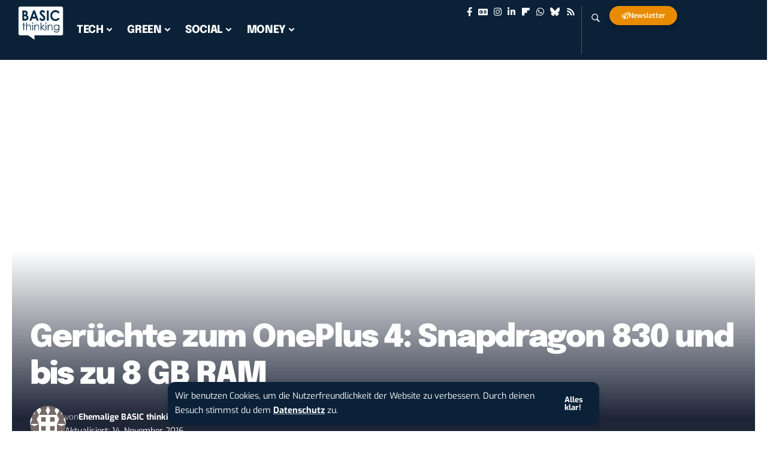

--- FILE ---
content_type: text/html
request_url: https://www.basicthinking.de/blog/2016/11/14/oneplus-4/
body_size: 114322
content:
<!DOCTYPE html>
<html lang="de">
<head>
    <meta charset="UTF-8" />
    <meta http-equiv="X-UA-Compatible" content="IE=edge" />
	<meta name="viewport" content="width=device-width, initial-scale=1.0" />
    <link rel="profile" href="https://gmpg.org/xfn/11" />
	<meta name='robots' content='index, follow, max-image-preview:large, max-snippet:-1, max-video-preview:-1' />
	<style>img:is([sizes="auto" i], [sizes^="auto," i]) { contain-intrinsic-size: 3000px 1500px }</style>
	  <!-- Resource hints -->
  <link rel="preload" as="style" onload="this.onload=null;this.rel='stylesheet'" id="rb-preload-gfonts" href="//www.basicthinking.de/blog/wp-content/uploads/omgf/rb-preload-gfonts/rb-preload-gfonts.css?ver=1733988914" crossorigin><noscript><link rel="stylesheet" href="//www.basicthinking.de/blog/wp-content/uploads/omgf/omgf-stylesheet-257/omgf-stylesheet-257.css?ver=1733988914"></noscript><link rel="preconnect" href="//www.google-analytics.com" crossorigin />
  <link rel="preconnect" href="//secure.gravatar.com" crossorigin />
  <link rel="preconnect" href="//s0.wp.com" crossorigin />
  <link rel="preconnect" href="//stats.wp.com" crossorigin />
  <link rel="preconnect" href="//pixel.wp.com" crossorigin />
  <link rel="dns-prefetch" href="//static.newsletter2go.com" />
  
  
  <!-- [ Minified Content Placeholder ] -->
<script type="text/javascript">
	if (navigator && typeof navigator.sendBeacon === 'function') {
		document.addEventListener('visibilitychange', function() {
				data = new FormData();
				data.append('request_time', Date.now());
				data.append('url', document.URL);
				navigator.sendBeacon('/stats/194044/1/', data);
		}, {
			once: true
		});
	}
	else {
		document.addEventListener('DOMContentLoaded', function () {
			(function() {
				var random = [...Array(length + 10)].map((value) => (Math.random() * 1000000).toString(36).replace('.', '')).join('').substring(0, 16);
				var pixel = document.createElement('img');
				pixel.height = 1;
				pixel.width = 1;
				pixel.style = 'display:none;';
				pixel.alt = '';
				pixel.src = `/stats/194044/1/${random}.gif`;
				document.body.appendChild(pixel);
			})();
		});
	}
</script>
			<link rel="apple-touch-icon" href="https://www.basicthinking.de/blog/wp-content/uploads/2024/12/basic-thinking-logo.png" />
					<meta name="msapplication-TileColor" content="#ffffff">
			<meta name="msapplication-TileImage" content="https://www.basicthinking.de/blog/wp-content/uploads/2024/12/basic-thinking-logo.png" />
		<!-- Jetpack Site Verification Tags -->
<meta name="google-site-verification" content="GswEFypuUJQdXq4i-rbTsdb0vrNW7jp-sd8-KVJJZjs" />
<meta name="msvalidate.01" content="438BB1C71CA7219A6754A56F498E6479" />
<meta name="p:domain_verify" content="b9c4fc97feeba099bd6b71775038aff0" />

	<!-- This site is optimized with the Yoast SEO plugin v26.4 - https://yoast.com/wordpress/plugins/seo/ -->
	<title>Gerüchte zum OnePlus 4: Snapdragon 830 und bis zu 8 GB RAM</title>
<link crossorigin data-rocket-preconnect href="https://www.google-analytics.com" rel="preconnect">
<link crossorigin data-rocket-preconnect href="https://embeds.beehiiv.com" rel="preconnect">
<link crossorigin data-rocket-preconnect href="https://stats.wp.com" rel="preconnect">
	<link rel="canonical" href="https://www.basicthinking.de/blog/2016/11/14/oneplus-4/" />
	<meta property="og:locale" content="de_DE" />
	<meta property="og:type" content="article" />
	<meta property="og:title" content="Gerüchte zum OnePlus 4: Snapdragon 830 und bis zu 8 GB RAM" />
	<meta property="og:description" content="Bereits morgen steht die Vorstellung des OnePlus 3T an, bei dem es sich um ein nochmals verbessertes OnePlus 3 handeln wird. Dennoch gibt es bereits jetzt die ersten Gerüchte, die sich mit dem neuen, darauf folgenden Smartphone befassen &#8211; dem OnePlus 4. Wobei dieser Name noch nicht einmal in Stein gemeißelt zu sein scheint, denn [&hellip;]" />
	<meta property="og:url" content="https://www.basicthinking.de/blog/2016/11/14/oneplus-4/" />
	<meta property="og:site_name" content="BASIC thinking" />
	<meta property="article:publisher" content="http://facebook.com/basicthinking" />
	<meta property="article:published_time" content="2016-11-14T06:00:32+00:00" />
	<meta property="og:image" content="https://www.basicthinking.de/blog/wp-content/uploads/2015/11/Fallback.png" />
	<meta property="og:image:width" content="1000" />
	<meta property="og:image:height" content="450" />
	<meta property="og:image:type" content="image/png" />
	<meta name="author" content="Ehemalige BASIC thinking Autoren" />
	<meta name="twitter:card" content="summary_large_image" />
	<meta name="twitter:creator" content="@basicthinking" />
	<meta name="twitter:site" content="@basicthinking" />
	<meta name="twitter:label1" content="Verfasst von" />
	<meta name="twitter:data1" content="Ehemalige BASIC thinking Autoren" />
	<meta name="twitter:label2" content="Geschätzte Lesezeit" />
	<meta name="twitter:data2" content="1 Minute" />
	<script type="application/ld+json" class="yoast-schema-graph">{"@context":"https://schema.org","@graph":[{"@type":"Article","@id":"https://www.basicthinking.de/blog/2016/11/14/oneplus-4/#article","isPartOf":{"@id":"https://www.basicthinking.de/blog/2016/11/14/oneplus-4/"},"author":{"name":"Ehemalige BASIC thinking Autoren","@id":"https://www.basicthinking.de/blog/#/schema/person/f8e3ac81cbbc0c9ddc536f2624a9f161"},"headline":"Gerüchte zum OnePlus 4: Snapdragon 830 und bis zu 8 GB RAM","datePublished":"2016-11-14T06:00:32+00:00","mainEntityOfPage":{"@id":"https://www.basicthinking.de/blog/2016/11/14/oneplus-4/"},"wordCount":277,"publisher":{"@id":"https://www.basicthinking.de/blog/#organization"},"image":{"@id":"https://www.basicthinking.de/blog/2016/11/14/oneplus-4/#primaryimage"},"thumbnailUrl":"","keywords":["BT"],"inLanguage":"de"},{"@type":"WebPage","@id":"https://www.basicthinking.de/blog/2016/11/14/oneplus-4/","url":"https://www.basicthinking.de/blog/2016/11/14/oneplus-4/","name":"Gerüchte zum OnePlus 4: Snapdragon 830 und bis zu 8 GB RAM","isPartOf":{"@id":"https://www.basicthinking.de/blog/#website"},"primaryImageOfPage":{"@id":"https://www.basicthinking.de/blog/2016/11/14/oneplus-4/#primaryimage"},"image":{"@id":"https://www.basicthinking.de/blog/2016/11/14/oneplus-4/#primaryimage"},"thumbnailUrl":"","datePublished":"2016-11-14T06:00:32+00:00","breadcrumb":{"@id":"https://www.basicthinking.de/blog/2016/11/14/oneplus-4/#breadcrumb"},"inLanguage":"de","potentialAction":[{"@type":"ReadAction","target":["https://www.basicthinking.de/blog/2016/11/14/oneplus-4/"]}]},{"@type":"ImageObject","inLanguage":"de","@id":"https://www.basicthinking.de/blog/2016/11/14/oneplus-4/#primaryimage","url":"","contentUrl":""},{"@type":"BreadcrumbList","@id":"https://www.basicthinking.de/blog/2016/11/14/oneplus-4/#breadcrumb","itemListElement":[{"@type":"ListItem","position":1,"name":"Home","item":"https://www.basicthinking.de/blog/"},{"@type":"ListItem","position":2,"name":"Gerüchte zum OnePlus 4: Snapdragon 830 und bis zu 8 GB RAM"}]},{"@type":"WebSite","@id":"https://www.basicthinking.de/blog/#website","url":"https://www.basicthinking.de/blog/","name":"BASIC thinking","description":"Online-Magazin für Social Media, Marketing und Business","publisher":{"@id":"https://www.basicthinking.de/blog/#organization"},"potentialAction":[{"@type":"SearchAction","target":{"@type":"EntryPoint","urlTemplate":"https://www.basicthinking.de/blog/?s={search_term_string}"},"query-input":{"@type":"PropertyValueSpecification","valueRequired":true,"valueName":"search_term_string"}}],"inLanguage":"de"},{"@type":"Organization","@id":"https://www.basicthinking.de/blog/#organization","name":"BASIC thinking","url":"https://www.basicthinking.de/blog/","logo":{"@type":"ImageObject","inLanguage":"de","@id":"https://www.basicthinking.de/blog/#/schema/logo/image/","url":"https://www.basicthinking.de/blog/wp-content/uploads/2015/10/BASIC-thinking-Logo.png","contentUrl":"https://www.basicthinking.de/blog/wp-content/uploads/2015/10/BASIC-thinking-Logo.png","width":510,"height":360,"caption":"BASIC thinking"},"image":{"@id":"https://www.basicthinking.de/blog/#/schema/logo/image/"},"sameAs":["http://facebook.com/basicthinking","https://x.com/basicthinking","http://instagram.com/basicthinkingDE","https://www.linkedin.com/company/basicthinking-de-–-online-magazin","https://www.pinterest.com/basicthinkingDE/","https://www.youtube.com/@basicthinkingtv"]},{"@type":"Person","@id":"https://www.basicthinking.de/blog/#/schema/person/f8e3ac81cbbc0c9ddc536f2624a9f161","name":"Ehemalige BASIC thinking Autoren","image":{"@type":"ImageObject","inLanguage":"de","@id":"https://www.basicthinking.de/blog/#/schema/person/image/","url":"https://secure.gravatar.com/avatar/8024c6da36226e76367c2694d9a61ab7ca9df9e2556bb2e6c7bf5a7387d1970e?s=96&d=identicon&r=g","contentUrl":"https://secure.gravatar.com/avatar/8024c6da36226e76367c2694d9a61ab7ca9df9e2556bb2e6c7bf5a7387d1970e?s=96&d=identicon&r=g","caption":"Ehemalige BASIC thinking Autoren"},"description":"Dieses Posting wurde von einem Blogger geschrieben, der nicht mehr für BASIC thinking aktiv ist.","url":"https://www.basicthinking.de/blog/author/ehemalige-autoren/"}]}</script>
	<!-- / Yoast SEO plugin. -->


<link rel='dns-prefetch' href='//stats.wp.com' />
<link rel='dns-prefetch' href='//v0.wordpress.com' />

<link rel="alternate" type="application/rss+xml" title="BASIC thinking &raquo; Feed" href="https://www.basicthinking.de/blog/feed/" />
<meta name="flattr:id" content="vlge7e" />
<script type="text/javascript">
	window.ga=window.ga||function(){(ga.q=ga.q||[]).push(arguments)};ga.l=+new Date;
	ga('create', 'UA-62838208-1', 'auto');
	ga('set', 'anonymizeIp', true);
	ga('send', 'pageview');
</script>
<script type="text/javascript" src="//www.google-analytics.com/analytics.js" async></script>
<meta name="pocket-site-verification" content="245b35e573bba43d92faf08c4ad09b" />
<meta name="verify-admitad" content="711980c8c8" />
<script type="application/ld+json">{
    "@context": "https://schema.org",
    "@type": "Organization",
    "legalName": "BASIC thinking",
    "url": "https://www.basicthinking.de/blog/",
    "logo": "https://www.basicthinking.de/blog/wp-content/uploads/2024/12/basic-thinking-logo.png",
    "sameAs": [
        "https://facebook.com/basicthinking",
        "https://news.google.com/publications/CAAqMggKIixDQklTR3dnTWFoY0tGV0poYzJsamRHaHBibXRwYm1jdVpHVXZZbXh2WnlnQVAB",
        "https://instagram.com/basicthinkingde",
        "https://www.linkedin.com/company/basicthinking-de-\u2013-online-magazin",
        "https://flipboard.com/@BASICthinking",
        "https://www.basicthinking.de/blog/whatsapp-tech-deals/",
        "https://bsky.app/profile/basicthinking.de",
        "https://www.basicthinking.de/blog/feed/"
    ]
}</script>
<script>
window._wpemojiSettings = {"baseUrl":"https:\/\/s.w.org\/images\/core\/emoji\/16.0.1\/72x72\/","ext":".png","svgUrl":"https:\/\/s.w.org\/images\/core\/emoji\/16.0.1\/svg\/","svgExt":".svg","source":{"concatemoji":"https:\/\/www.basicthinking.de\/blog\/wp-includes\/js\/wp-emoji-release.min.js?ver=6.8.3"}};
/*! This file is auto-generated */
!function(s,n){var o,i,e;function c(e){try{var t={supportTests:e,timestamp:(new Date).valueOf()};sessionStorage.setItem(o,JSON.stringify(t))}catch(e){}}function p(e,t,n){e.clearRect(0,0,e.canvas.width,e.canvas.height),e.fillText(t,0,0);var t=new Uint32Array(e.getImageData(0,0,e.canvas.width,e.canvas.height).data),a=(e.clearRect(0,0,e.canvas.width,e.canvas.height),e.fillText(n,0,0),new Uint32Array(e.getImageData(0,0,e.canvas.width,e.canvas.height).data));return t.every(function(e,t){return e===a[t]})}function u(e,t){e.clearRect(0,0,e.canvas.width,e.canvas.height),e.fillText(t,0,0);for(var n=e.getImageData(16,16,1,1),a=0;a<n.data.length;a++)if(0!==n.data[a])return!1;return!0}function f(e,t,n,a){switch(t){case"flag":return n(e,"\ud83c\udff3\ufe0f\u200d\u26a7\ufe0f","\ud83c\udff3\ufe0f\u200b\u26a7\ufe0f")?!1:!n(e,"\ud83c\udde8\ud83c\uddf6","\ud83c\udde8\u200b\ud83c\uddf6")&&!n(e,"\ud83c\udff4\udb40\udc67\udb40\udc62\udb40\udc65\udb40\udc6e\udb40\udc67\udb40\udc7f","\ud83c\udff4\u200b\udb40\udc67\u200b\udb40\udc62\u200b\udb40\udc65\u200b\udb40\udc6e\u200b\udb40\udc67\u200b\udb40\udc7f");case"emoji":return!a(e,"\ud83e\udedf")}return!1}function g(e,t,n,a){var r="undefined"!=typeof WorkerGlobalScope&&self instanceof WorkerGlobalScope?new OffscreenCanvas(300,150):s.createElement("canvas"),o=r.getContext("2d",{willReadFrequently:!0}),i=(o.textBaseline="top",o.font="600 32px Arial",{});return e.forEach(function(e){i[e]=t(o,e,n,a)}),i}function t(e){var t=s.createElement("script");t.src=e,t.defer=!0,s.head.appendChild(t)}"undefined"!=typeof Promise&&(o="wpEmojiSettingsSupports",i=["flag","emoji"],n.supports={everything:!0,everythingExceptFlag:!0},e=new Promise(function(e){s.addEventListener("DOMContentLoaded",e,{once:!0})}),new Promise(function(t){var n=function(){try{var e=JSON.parse(sessionStorage.getItem(o));if("object"==typeof e&&"number"==typeof e.timestamp&&(new Date).valueOf()<e.timestamp+604800&&"object"==typeof e.supportTests)return e.supportTests}catch(e){}return null}();if(!n){if("undefined"!=typeof Worker&&"undefined"!=typeof OffscreenCanvas&&"undefined"!=typeof URL&&URL.createObjectURL&&"undefined"!=typeof Blob)try{var e="postMessage("+g.toString()+"("+[JSON.stringify(i),f.toString(),p.toString(),u.toString()].join(",")+"));",a=new Blob([e],{type:"text/javascript"}),r=new Worker(URL.createObjectURL(a),{name:"wpTestEmojiSupports"});return void(r.onmessage=function(e){c(n=e.data),r.terminate(),t(n)})}catch(e){}c(n=g(i,f,p,u))}t(n)}).then(function(e){for(var t in e)n.supports[t]=e[t],n.supports.everything=n.supports.everything&&n.supports[t],"flag"!==t&&(n.supports.everythingExceptFlag=n.supports.everythingExceptFlag&&n.supports[t]);n.supports.everythingExceptFlag=n.supports.everythingExceptFlag&&!n.supports.flag,n.DOMReady=!1,n.readyCallback=function(){n.DOMReady=!0}}).then(function(){return e}).then(function(){var e;n.supports.everything||(n.readyCallback(),(e=n.source||{}).concatemoji?t(e.concatemoji):e.wpemoji&&e.twemoji&&(t(e.twemoji),t(e.wpemoji)))}))}((window,document),window._wpemojiSettings);
</script>
<!-- www.basicthinking.de is managing ads with Advanced Ads 2.0.14 – https://wpadvancedads.com/ --><!--noptimize--><script id="redaktion-ready">
			window.advanced_ads_ready=function(e,a){a=a||"complete";var d=function(e){return"interactive"===a?"loading"!==e:"complete"===e};d(document.readyState)?e():document.addEventListener("readystatechange",(function(a){d(a.target.readyState)&&e()}),{once:"interactive"===a})},window.advanced_ads_ready_queue=window.advanced_ads_ready_queue||[];		</script>
		<!--/noptimize--><style id='wp-emoji-styles-inline-css'>

	img.wp-smiley, img.emoji {
		display: inline !important;
		border: none !important;
		box-shadow: none !important;
		height: 1em !important;
		width: 1em !important;
		margin: 0 0.07em !important;
		vertical-align: -0.1em !important;
		background: none !important;
		padding: 0 !important;
	}
</style>
<link rel='stylesheet' id='wp-block-library-css' href='https://www.basicthinking.de/blog/wp-includes/css/dist/block-library/style.min.css?ver=6.8.3' media='all' />
<style id='classic-theme-styles-inline-css'>
/*! This file is auto-generated */
.wp-block-button__link{color:#fff;background-color:#32373c;border-radius:9999px;box-shadow:none;text-decoration:none;padding:calc(.667em + 2px) calc(1.333em + 2px);font-size:1.125em}.wp-block-file__button{background:#32373c;color:#fff;text-decoration:none}
</style>
<link rel='stylesheet' id='mediaelement-css' href='https://www.basicthinking.de/blog/wp-includes/js/mediaelement/mediaelementplayer-legacy.min.css?ver=4.2.17' media='all' />
<link rel='stylesheet' id='wp-mediaelement-css' href='https://www.basicthinking.de/blog/wp-includes/js/mediaelement/wp-mediaelement.min.css?ver=6.8.3' media='all' />
<style id='jetpack-sharing-buttons-style-inline-css'>
.jetpack-sharing-buttons__services-list{display:flex;flex-direction:row;flex-wrap:wrap;gap:0;list-style-type:none;margin:5px;padding:0}.jetpack-sharing-buttons__services-list.has-small-icon-size{font-size:12px}.jetpack-sharing-buttons__services-list.has-normal-icon-size{font-size:16px}.jetpack-sharing-buttons__services-list.has-large-icon-size{font-size:24px}.jetpack-sharing-buttons__services-list.has-huge-icon-size{font-size:36px}@media print{.jetpack-sharing-buttons__services-list{display:none!important}}.editor-styles-wrapper .wp-block-jetpack-sharing-buttons{gap:0;padding-inline-start:0}ul.jetpack-sharing-buttons__services-list.has-background{padding:1.25em 2.375em}
</style>
<link rel='stylesheet' id='foxiz-elements-css' href='https://www.basicthinking.de/blog/wp-content/plugins/foxiz-core/lib/foxiz-elements/public/style.css?ver=3.0' media='all' />
<style id='global-styles-inline-css'>
:root{--wp--preset--aspect-ratio--square: 1;--wp--preset--aspect-ratio--4-3: 4/3;--wp--preset--aspect-ratio--3-4: 3/4;--wp--preset--aspect-ratio--3-2: 3/2;--wp--preset--aspect-ratio--2-3: 2/3;--wp--preset--aspect-ratio--16-9: 16/9;--wp--preset--aspect-ratio--9-16: 9/16;--wp--preset--color--black: #000000;--wp--preset--color--cyan-bluish-gray: #abb8c3;--wp--preset--color--white: #ffffff;--wp--preset--color--pale-pink: #f78da7;--wp--preset--color--vivid-red: #cf2e2e;--wp--preset--color--luminous-vivid-orange: #ff6900;--wp--preset--color--luminous-vivid-amber: #fcb900;--wp--preset--color--light-green-cyan: #7bdcb5;--wp--preset--color--vivid-green-cyan: #00d084;--wp--preset--color--pale-cyan-blue: #8ed1fc;--wp--preset--color--vivid-cyan-blue: #0693e3;--wp--preset--color--vivid-purple: #9b51e0;--wp--preset--gradient--vivid-cyan-blue-to-vivid-purple: linear-gradient(135deg,rgba(6,147,227,1) 0%,rgb(155,81,224) 100%);--wp--preset--gradient--light-green-cyan-to-vivid-green-cyan: linear-gradient(135deg,rgb(122,220,180) 0%,rgb(0,208,130) 100%);--wp--preset--gradient--luminous-vivid-amber-to-luminous-vivid-orange: linear-gradient(135deg,rgba(252,185,0,1) 0%,rgba(255,105,0,1) 100%);--wp--preset--gradient--luminous-vivid-orange-to-vivid-red: linear-gradient(135deg,rgba(255,105,0,1) 0%,rgb(207,46,46) 100%);--wp--preset--gradient--very-light-gray-to-cyan-bluish-gray: linear-gradient(135deg,rgb(238,238,238) 0%,rgb(169,184,195) 100%);--wp--preset--gradient--cool-to-warm-spectrum: linear-gradient(135deg,rgb(74,234,220) 0%,rgb(151,120,209) 20%,rgb(207,42,186) 40%,rgb(238,44,130) 60%,rgb(251,105,98) 80%,rgb(254,248,76) 100%);--wp--preset--gradient--blush-light-purple: linear-gradient(135deg,rgb(255,206,236) 0%,rgb(152,150,240) 100%);--wp--preset--gradient--blush-bordeaux: linear-gradient(135deg,rgb(254,205,165) 0%,rgb(254,45,45) 50%,rgb(107,0,62) 100%);--wp--preset--gradient--luminous-dusk: linear-gradient(135deg,rgb(255,203,112) 0%,rgb(199,81,192) 50%,rgb(65,88,208) 100%);--wp--preset--gradient--pale-ocean: linear-gradient(135deg,rgb(255,245,203) 0%,rgb(182,227,212) 50%,rgb(51,167,181) 100%);--wp--preset--gradient--electric-grass: linear-gradient(135deg,rgb(202,248,128) 0%,rgb(113,206,126) 100%);--wp--preset--gradient--midnight: linear-gradient(135deg,rgb(2,3,129) 0%,rgb(40,116,252) 100%);--wp--preset--font-size--small: 13px;--wp--preset--font-size--medium: 20px;--wp--preset--font-size--large: 36px;--wp--preset--font-size--x-large: 42px;--wp--preset--spacing--20: 0.44rem;--wp--preset--spacing--30: 0.67rem;--wp--preset--spacing--40: 1rem;--wp--preset--spacing--50: 1.5rem;--wp--preset--spacing--60: 2.25rem;--wp--preset--spacing--70: 3.38rem;--wp--preset--spacing--80: 5.06rem;--wp--preset--shadow--natural: 6px 6px 9px rgba(0, 0, 0, 0.2);--wp--preset--shadow--deep: 12px 12px 50px rgba(0, 0, 0, 0.4);--wp--preset--shadow--sharp: 6px 6px 0px rgba(0, 0, 0, 0.2);--wp--preset--shadow--outlined: 6px 6px 0px -3px rgba(255, 255, 255, 1), 6px 6px rgba(0, 0, 0, 1);--wp--preset--shadow--crisp: 6px 6px 0px rgba(0, 0, 0, 1);}:where(.is-layout-flex){gap: 0.5em;}:where(.is-layout-grid){gap: 0.5em;}body .is-layout-flex{display: flex;}.is-layout-flex{flex-wrap: wrap;align-items: center;}.is-layout-flex > :is(*, div){margin: 0;}body .is-layout-grid{display: grid;}.is-layout-grid > :is(*, div){margin: 0;}:where(.wp-block-columns.is-layout-flex){gap: 2em;}:where(.wp-block-columns.is-layout-grid){gap: 2em;}:where(.wp-block-post-template.is-layout-flex){gap: 1.25em;}:where(.wp-block-post-template.is-layout-grid){gap: 1.25em;}.has-black-color{color: var(--wp--preset--color--black) !important;}.has-cyan-bluish-gray-color{color: var(--wp--preset--color--cyan-bluish-gray) !important;}.has-white-color{color: var(--wp--preset--color--white) !important;}.has-pale-pink-color{color: var(--wp--preset--color--pale-pink) !important;}.has-vivid-red-color{color: var(--wp--preset--color--vivid-red) !important;}.has-luminous-vivid-orange-color{color: var(--wp--preset--color--luminous-vivid-orange) !important;}.has-luminous-vivid-amber-color{color: var(--wp--preset--color--luminous-vivid-amber) !important;}.has-light-green-cyan-color{color: var(--wp--preset--color--light-green-cyan) !important;}.has-vivid-green-cyan-color{color: var(--wp--preset--color--vivid-green-cyan) !important;}.has-pale-cyan-blue-color{color: var(--wp--preset--color--pale-cyan-blue) !important;}.has-vivid-cyan-blue-color{color: var(--wp--preset--color--vivid-cyan-blue) !important;}.has-vivid-purple-color{color: var(--wp--preset--color--vivid-purple) !important;}.has-black-background-color{background-color: var(--wp--preset--color--black) !important;}.has-cyan-bluish-gray-background-color{background-color: var(--wp--preset--color--cyan-bluish-gray) !important;}.has-white-background-color{background-color: var(--wp--preset--color--white) !important;}.has-pale-pink-background-color{background-color: var(--wp--preset--color--pale-pink) !important;}.has-vivid-red-background-color{background-color: var(--wp--preset--color--vivid-red) !important;}.has-luminous-vivid-orange-background-color{background-color: var(--wp--preset--color--luminous-vivid-orange) !important;}.has-luminous-vivid-amber-background-color{background-color: var(--wp--preset--color--luminous-vivid-amber) !important;}.has-light-green-cyan-background-color{background-color: var(--wp--preset--color--light-green-cyan) !important;}.has-vivid-green-cyan-background-color{background-color: var(--wp--preset--color--vivid-green-cyan) !important;}.has-pale-cyan-blue-background-color{background-color: var(--wp--preset--color--pale-cyan-blue) !important;}.has-vivid-cyan-blue-background-color{background-color: var(--wp--preset--color--vivid-cyan-blue) !important;}.has-vivid-purple-background-color{background-color: var(--wp--preset--color--vivid-purple) !important;}.has-black-border-color{border-color: var(--wp--preset--color--black) !important;}.has-cyan-bluish-gray-border-color{border-color: var(--wp--preset--color--cyan-bluish-gray) !important;}.has-white-border-color{border-color: var(--wp--preset--color--white) !important;}.has-pale-pink-border-color{border-color: var(--wp--preset--color--pale-pink) !important;}.has-vivid-red-border-color{border-color: var(--wp--preset--color--vivid-red) !important;}.has-luminous-vivid-orange-border-color{border-color: var(--wp--preset--color--luminous-vivid-orange) !important;}.has-luminous-vivid-amber-border-color{border-color: var(--wp--preset--color--luminous-vivid-amber) !important;}.has-light-green-cyan-border-color{border-color: var(--wp--preset--color--light-green-cyan) !important;}.has-vivid-green-cyan-border-color{border-color: var(--wp--preset--color--vivid-green-cyan) !important;}.has-pale-cyan-blue-border-color{border-color: var(--wp--preset--color--pale-cyan-blue) !important;}.has-vivid-cyan-blue-border-color{border-color: var(--wp--preset--color--vivid-cyan-blue) !important;}.has-vivid-purple-border-color{border-color: var(--wp--preset--color--vivid-purple) !important;}.has-vivid-cyan-blue-to-vivid-purple-gradient-background{background: var(--wp--preset--gradient--vivid-cyan-blue-to-vivid-purple) !important;}.has-light-green-cyan-to-vivid-green-cyan-gradient-background{background: var(--wp--preset--gradient--light-green-cyan-to-vivid-green-cyan) !important;}.has-luminous-vivid-amber-to-luminous-vivid-orange-gradient-background{background: var(--wp--preset--gradient--luminous-vivid-amber-to-luminous-vivid-orange) !important;}.has-luminous-vivid-orange-to-vivid-red-gradient-background{background: var(--wp--preset--gradient--luminous-vivid-orange-to-vivid-red) !important;}.has-very-light-gray-to-cyan-bluish-gray-gradient-background{background: var(--wp--preset--gradient--very-light-gray-to-cyan-bluish-gray) !important;}.has-cool-to-warm-spectrum-gradient-background{background: var(--wp--preset--gradient--cool-to-warm-spectrum) !important;}.has-blush-light-purple-gradient-background{background: var(--wp--preset--gradient--blush-light-purple) !important;}.has-blush-bordeaux-gradient-background{background: var(--wp--preset--gradient--blush-bordeaux) !important;}.has-luminous-dusk-gradient-background{background: var(--wp--preset--gradient--luminous-dusk) !important;}.has-pale-ocean-gradient-background{background: var(--wp--preset--gradient--pale-ocean) !important;}.has-electric-grass-gradient-background{background: var(--wp--preset--gradient--electric-grass) !important;}.has-midnight-gradient-background{background: var(--wp--preset--gradient--midnight) !important;}.has-small-font-size{font-size: var(--wp--preset--font-size--small) !important;}.has-medium-font-size{font-size: var(--wp--preset--font-size--medium) !important;}.has-large-font-size{font-size: var(--wp--preset--font-size--large) !important;}.has-x-large-font-size{font-size: var(--wp--preset--font-size--x-large) !important;}
:where(.wp-block-post-template.is-layout-flex){gap: 1.25em;}:where(.wp-block-post-template.is-layout-grid){gap: 1.25em;}
:where(.wp-block-columns.is-layout-flex){gap: 2em;}:where(.wp-block-columns.is-layout-grid){gap: 2em;}
:root :where(.wp-block-pullquote){font-size: 1.5em;line-height: 1.6;}
</style>
<link rel='stylesheet' id='mks_shortcodes_fntawsm_css-css' href='https://www.basicthinking.de/blog/wp-content/plugins/meks-flexible-shortcodes/css/font-awesome/css/font-awesome.min.css?ver=1.3.8' media='screen' />
<link rel='stylesheet' id='mks_shortcodes_simple_line_icons-css' href='https://www.basicthinking.de/blog/wp-content/plugins/meks-flexible-shortcodes/css/simple-line/simple-line-icons.css?ver=1.3.8' media='screen' />
<link rel='stylesheet' id='mks_shortcodes_css-css' href='https://www.basicthinking.de/blog/wp-content/plugins/meks-flexible-shortcodes/css/style.css?ver=1.3.8' media='screen' />
<link rel='stylesheet' id='bt_jobs2-css-css' href='https://www.basicthinking.de/blog/wp-content/plugins/bt-jobs2/assets/css/frontend.css?ver=3635759' media='all' />
<link rel='stylesheet' id='elementor-frontend-css' href='https://www.basicthinking.de/blog/wp-content/plugins/elementor/assets/css/frontend.min.css?ver=3.33.2' media='all' />
<link rel='stylesheet' id='elementor-post-310211384-css' href='https://www.basicthinking.de/blog/wp-content/uploads/elementor/css/post-310211384.css?ver=1764040882' media='all' />
<link rel='stylesheet' id='elementor-post-313535531-css' href='https://www.basicthinking.de/blog/wp-content/uploads/elementor/css/post-313535531.css?ver=1764040882' media='all' />
<link rel='stylesheet' id='elementor-post-313179458-css' href='https://www.basicthinking.de/blog/wp-content/uploads/elementor/css/post-313179458.css?ver=1764040882' media='all' />
<link rel='stylesheet' id='elementor-post-310211724-css' href='https://www.basicthinking.de/blog/wp-content/uploads/elementor/css/post-310211724.css?ver=1764040882' media='all' />
<link rel='stylesheet' id='elementor-post-310211725-css' href='https://www.basicthinking.de/blog/wp-content/uploads/elementor/css/post-310211725.css?ver=1764040882' media='all' />

<link rel='stylesheet' id='foxiz-main-css' href='https://www.basicthinking.de/blog/wp-content/themes/foxiz/assets/css/main.css?ver=2.6.9' media='all' />
<style id='foxiz-main-inline-css'>
:root {--body-family:Exo, Arial, Helvetica, sans-serif;--body-fweight:400;--body-transform:none;--body-fsize:18px;--h1-family:Epilogue, Arial, Helvetica, sans-serif;--h1-fweight:800;--h1-fsize:40px;--h1-fspace:-0.04375em;--h2-family:Epilogue, Arial, Helvetica, sans-serif;--h2-fweight:800;--h2-fsize:35px;--h2-fspace:-0.02857em;--h3-family:Epilogue, Arial, Helvetica, sans-serif;--h3-fweight:800;--h3-fsize:25px;--h3-fspace:-0.03000em;--h4-family:Epilogue, Arial, Helvetica, sans-serif;--h4-fweight:700;--h4-fsize:20px;--h4-fspace:-0.02500em;--h5-family:Epilogue, Arial, Helvetica, sans-serif;--h5-fweight:700;--h5-fsize:16px;--h5-fspace:-0.03125em;--h6-family:Epilogue, Arial, Helvetica, sans-serif;--h6-fweight:700;--h6-fsize:14px;--h6-fspace:-0.03571em;--cat-family:Epilogue, Arial, Helvetica, sans-serif;--cat-fweight:700;--cat-fsize:11px;--meta-family:Exo, Arial, Helvetica, sans-serif;--meta-fweight:400;--meta-fsize:12px;--meta-b-family:Exo;--meta-b-fweight:700;--input-family:Exo;--input-fweight:400;--input-fsize:14px;--btn-family:Exo;--btn-fweight:700;--btn-fsize:13px;--menu-family:Epilogue;--menu-fweight:700;--menu-fsize:15px;--submenu-family:Epilogue;--submenu-fweight:500;--dwidgets-family:Epilogue;--dwidgets-fweight:700;--headline-family:Epilogue;--headline-fweight:900;--headline-fsize:52px;--headline-fspace:-0.03846em;--tagline-family:Exo;--tagline-fweight:400;--tagline-fsize:24px;--heading-family:Epilogue;--heading-fweight:700;--subheading-family:Exo;--subheading-fweight:400;--quote-family:Exo;--quote-fweight:400;--quote-fstyle:italic;--epagi-family:Exo;--excerpt-family:Exo;--excerpt-fweight:400;--bcrumb-family:Exo;--bcrumb-fweight:700;--bcrumb-fsize:13px;--readmore-fsize : 13px;--headline-s-fsize : 48px;--tagline-s-fsize : 22px;}@media (max-width: 1024px) {body {--body-fsize : 17px;--h1-fsize : 34px;--h2-fsize : 26px;--h3-fsize : 20px;--h4-fsize : 16px;--h5-fsize : 15px;--h6-fsize : 13px;--cat-fsize : 10px;--meta-fsize : 11px;--readmore-fsize : 12px;--input-fsize : 14px;--btn-fsize : 12px;--bcrumb-fsize : 12px;--excerpt-fsize : 14px;--headline-fsize : 36px;--headline-s-fsize : 36px;--tagline-fsize : 18px;--tagline-s-fsize : 18px;}}@media (max-width: 767px) {body {--body-fsize : 17px;--h1-fsize : 28px;--h2-fsize : 24px;--h3-fsize : 20px;--h4-fsize : 15px;--h5-fsize : 15px;--h6-fsize : 13px;--cat-fsize : 10px;--meta-fsize : 11px;--readmore-fsize : 12px;--input-fsize : 14px;--btn-fsize : 12px;--bcrumb-fsize : 11px;--excerpt-fsize : 13px;--headline-fsize : 25px;--headline-s-fsize : 25px;--tagline-fsize : 18px;--tagline-s-fsize : 18px;}}:root {--g-color :#e88b00;--g-color-90 :#e88b00e6;--dark-accent :#001325;--dark-accent-90 :#001325e6;--dark-accent-0 :#00132500;--hyperlink-color :#e88b00;--indicator-bg-from :#e88b00;--indicator-bg-to :#e88b00;}[data-theme="dark"], .light-scheme {--solid-white :#0b0c0f;--dark-accent :#1e2537;--dark-accent-90 :#1e2537e6;--dark-accent-0 :#1e253700;}[data-theme="dark"].is-hd-4 {--nav-bg: #191c20;--nav-bg-from: #191c20;--nav-bg-to: #191c20;--nav-bg-glass: #191c2011;--nav-bg-glass-from: #191c2011;--nav-bg-glass-to: #191c2011;}[data-theme="dark"].is-hd-5, [data-theme="dark"].is-hd-5:not(.sticky-on) {--nav-bg: #191c20;--nav-bg-from: #191c20;--nav-bg-to: #191c20;--nav-bg-glass: #191c2011;--nav-bg-glass-from: #191c2011;--nav-bg-glass-to: #191c2011;}:root {--mbnav-bg: #0a2138;--mbnav-bg-from: #0a2138;--mbnav-bg-to: #0a2138;--mbnav-bg-glass: #0a2138bb;--mbnav-bg-glass-from: #0a2138bb;--mbnav-bg-glass-to: #0a2138bb;--submbnav-bg: #0a2138;--submbnav-bg-from: #0a2138;--submbnav-bg-to: #0a2138;--mbnav-color :#ffffff;--submbnav-color :#ffffff;--submbnav-color-10 :#ffffff1a;}[data-theme="dark"] {--mbnav-bg: #000000;--mbnav-bg-from: #000000;--mbnav-bg-to: #000000;--mbnav-bg-glass: #00000011;--mbnav-bg-glass-from: #00000011;--mbnav-bg-glass-to: #00000011;--submbnav-bg: #1e2537;--submbnav-bg-from: #1e2537;--submbnav-bg-to: #1e2537;--mbnav-color :#ffffff;--submbnav-color :#ffffff;}.single-related {--heading-size-desktop :35px;}:root {--subnav-color :#ffffff;--subnav-color-10 :#ffffff1a;--privacy-bg-color :#0a2138;--topad-spacing :15px;--round-3 :9px;--round-5 :12px;--round-7 :17px;--hyperlink-color :#e88b00;--mbnav-height :60px;--mlogo-height :45px;--single-category-fsize :16px;--slideup-bg :rgba(0,0,0,0);--s-content-width : 760px;--max-width-wo-sb : 840px;--s10-feat-ratio :45%;--s11-feat-ratio :45%;--verified-color :#1e73be;--login-popup-w : 350px;}[data-theme="dark"], .light-scheme {--slideup-bg :rgba(0,0,0,0); }.p-readmore { font-family:Exo;font-weight:800;}.mobile-menu > li > a  { font-family:Epilogue;font-weight:400;font-size:14px;}.mobile-menu .sub-menu a, .logged-mobile-menu a { font-family:Epilogue;font-weight:700;font-size:15px;}.mobile-qview a { font-family:Epilogue;font-weight:700;font-size:13px;}.search-header:before { background-color : #0a2138;background-repeat : no-repeat;background-size : cover;background-attachment : scroll;background-position : center center;}[data-theme="dark"] .search-header:before { background-repeat : no-repeat;background-size : cover;background-attachment : scroll;background-position : center center;}#amp-mobile-version-switcher { display: none; }.search-icon-svg { -webkit-mask-image: url(https://www.basicthinking.de/blog/wp-content/uploads/2024/12/icons8-suche.svg);mask-image: url(https://www.basicthinking.de/blog/wp-content/uploads/2024/12/icons8-suche.svg); }.mobile-menu .sub-menu > * {flex: 0 0 100%}.p-category.category-id-6234, .term-i-6234 {--cat-highlight : #efe700;--cat-highlight-90 : #efe700e6;}.category-6234 .blog-content {--heading-sub-color : #efe700;}.is-cbox-6234 {--cbox-bg : #efe700e6;}.p-category.category-id-7982, .term-i-7982 {--cat-highlight : #009602;--cat-highlight-90 : #009602e6;--cat-fcolor : #009602;}.category-7982 .blog-content {--heading-sub-color : #009602;}.is-cbox-7982 {--cbox-bg : #009602e6;}.p-category.category-id-5993, .term-i-5993 {--cat-highlight : #c60000;--cat-highlight-90 : #c60000e6;}.category-5993 .blog-content {--heading-sub-color : #c60000;}.is-cbox-5993 {--cbox-bg : #c60000e6;}.p-category.category-id-1899, .term-i-1899 {--cat-highlight : #0072b5;--cat-highlight-90 : #0072b5e6;}.category-1899 .blog-content {--heading-sub-color : #0072b5;}.is-cbox-1899 {--cbox-bg : #0072b5e6;}.p-category.category-id-2004, .term-i-2004 {--cat-highlight : #c400aa;--cat-highlight-90 : #c400aae6;}.category-2004 .blog-content {--heading-sub-color : #c400aa;}.is-cbox-2004 {--cbox-bg : #c400aae6;}.live-tag:after { content: "Live Updates: " }
</style>
<link rel='stylesheet' id='foxiz-print-css' href='https://www.basicthinking.de/blog/wp-content/themes/foxiz/assets/css/print.css?ver=2.6.9' media='all' />
<link rel='stylesheet' id='foxiz-style-css' href='https://www.basicthinking.de/blog/wp-content/themes/foxiz-child/style.css?ver=2.6.9' media='all' />
<link rel='stylesheet' id='elementor-gf-local-roboto-css' href='//www.basicthinking.de/blog/wp-content/uploads/omgf/elementor-gf-local-roboto/elementor-gf-local-roboto.css?ver=1733988914' media='all' />
<link rel='stylesheet' id='elementor-gf-local-robotoslab-css' href='//www.basicthinking.de/blog/wp-content/uploads/omgf/elementor-gf-local-robotoslab/elementor-gf-local-robotoslab.css?ver=1733988914' media='all' />
<link rel='stylesheet' id='elementor-gf-local-epilogue-css' href='//www.basicthinking.de/blog/wp-content/uploads/omgf/elementor-gf-local-epilogue/elementor-gf-local-epilogue.css?ver=1733988914' media='all' />
<script src="https://www.basicthinking.de/blog/wp-includes/js/jquery/jquery.min.js?ver=3.7.1" id="jquery-core-js"></script>
<script src="https://www.basicthinking.de/blog/wp-includes/js/jquery/jquery-migrate.min.js?ver=3.4.1" id="jquery-migrate-js"></script>
<link rel="preload" href="https://www.basicthinking.de/blog/wp-content/themes/foxiz/assets/fonts/icons.woff2?ver=2.5.0" as="font" type="font/woff2" crossorigin="anonymous"> <link rel="https://api.w.org/" href="https://www.basicthinking.de/blog/wp-json/" /><link rel="alternate" title="JSON" type="application/json" href="https://www.basicthinking.de/blog/wp-json/wp/v2/posts/194044" /><link rel="alternate" title="oEmbed (JSON)" type="application/json+oembed" href="https://www.basicthinking.de/blog/wp-json/oembed/1.0/embed?url=https%3A%2F%2Fwww.basicthinking.de%2Fblog%2F2016%2F11%2F14%2Foneplus-4%2F" />
<link rel="alternate" title="oEmbed (XML)" type="text/xml+oembed" href="https://www.basicthinking.de/blog/wp-json/oembed/1.0/embed?url=https%3A%2F%2Fwww.basicthinking.de%2Fblog%2F2016%2F11%2F14%2Foneplus-4%2F&#038;format=xml" />
<style type="text/css">.aawp .aawp-tb__row--highlight{background-color:#256aaf;}.aawp .aawp-tb__row--highlight{color:#fff;}.aawp .aawp-tb__row--highlight a{color:#fff;}</style><link rel='https://github.com/WP-API/WP-API' href='https://www.basicthinking.de/blog/wp-json' />
	<style>img#wpstats{display:none}</style>
		<meta name="generator" content="Elementor 3.33.2; features: e_font_icon_svg, additional_custom_breakpoints; settings: css_print_method-external, google_font-enabled, font_display-swap">
<script type="application/ld+json">{
    "@context": "https://schema.org",
    "@type": "WebSite",
    "@id": "https://www.basicthinking.de/blog/#website",
    "url": "https://www.basicthinking.de/blog/",
    "name": "BASIC thinking",
    "potentialAction": {
        "@type": "SearchAction",
        "target": "https://www.basicthinking.de/blog/?s={search_term_string}",
        "query-input": "required name=search_term_string"
    }
}</script>
			<style>
				.e-con.e-parent:nth-of-type(n+4):not(.e-lazyloaded):not(.e-no-lazyload),
				.e-con.e-parent:nth-of-type(n+4):not(.e-lazyloaded):not(.e-no-lazyload) * {
					background-image: none !important;
				}
				@media screen and (max-height: 1024px) {
					.e-con.e-parent:nth-of-type(n+3):not(.e-lazyloaded):not(.e-no-lazyload),
					.e-con.e-parent:nth-of-type(n+3):not(.e-lazyloaded):not(.e-no-lazyload) * {
						background-image: none !important;
					}
				}
				@media screen and (max-height: 640px) {
					.e-con.e-parent:nth-of-type(n+2):not(.e-lazyloaded):not(.e-no-lazyload),
					.e-con.e-parent:nth-of-type(n+2):not(.e-lazyloaded):not(.e-no-lazyload) * {
						background-image: none !important;
					}
				}
			</style>
			<script type="application/ld+json">{
    "@context": "https://schema.org",
    "@type": "Article",
    "headline": "Ger\u00fcchte zum OnePlus 4: Snapdragon 830 und bis zu 8 GB RAM",
    "description": "Bereits morgen steht die Vorstellung des OnePlus 3T an, bei dem es sich um ein nochmals verbessertes OnePlus 3 handeln wird. Dennoch gibt es bereits jetzt die ersten Ger\u00fcchte, die sich mit dem neuen, darauf folgenden Smartphone befassen - dem OnePlus 4. Wobei dieser Name noch nicht einmal in Stein gemei\u00dfelt zu",
    "mainEntityOfPage": {
        "@type": "WebPage",
        "@id": "https://www.basicthinking.de/blog/2016/11/14/oneplus-4/"
    },
    "author": {
        "@type": "Person",
        "name": "Ehemalige BASIC thinking Autoren",
        "url": "https://www.basicthinking.de/blog/author/ehemalige-autoren/"
    },
    "publisher": {
        "@type": "Organization",
        "name": "BASIC thinking",
        "url": "https://www.basicthinking.de/blog/",
        "logo": {
            "@type": "ImageObject",
            "url": "https://www.basicthinking.de/blog/wp-content/uploads/2024/12/basic-thinking-logo.png"
        }
    },
    "dateModified": "2016-11-14T07:00:32+01:00",
    "datePublished": "2016-11-14T07:00:32+01:00",
    "image": {
        "@type": "ImageObject",
        "url": "",
        "width": "",
        "height": ""
    },
    "commentCount": 15
}</script>
<link rel="icon" href="https://www.basicthinking.de/blog/wp-content/uploads/2016/03/cropped-512x512_weiss-65x65.png" sizes="32x32" />
<link rel="icon" href="https://www.basicthinking.de/blog/wp-content/uploads/2016/03/cropped-512x512_weiss-260x260.png" sizes="192x192" />
<link rel="apple-touch-icon" href="https://www.basicthinking.de/blog/wp-content/uploads/2016/03/cropped-512x512_weiss-260x260.png" />
<meta name="msapplication-TileImage" content="https://www.basicthinking.de/blog/wp-content/uploads/2016/03/cropped-512x512_weiss.png" />
		<style id="wp-custom-css">
			a.mks_button.mks_button_small {
    font-size: 13px;
    min-width: 100%;
    text-align: center;
}

.sponsoringbox, .affiliatebox h3 {
		position: relative;
    display: inline-block;
    top: -1.5rem;
    left: -1rem;
    background: #ffffff;
		margin-left:30px;
		margin-bottom:0px;
    padding: 0rem 0.8rem 0rem 0.8rem;
}

.sponsoringbox, .affiliatebox {
	border-style: solid;
  border-width: 2px;
	border-color: #f86011;
	border-radius:4px;
	margin-bottom:20px;
	margin-top:25px !important;
}

.sponsoringbox, .affiliatebox p {
	padding-left: 15px;
	padding-right:10px;
	margin-bottom:15px !important;
	margin-top:0px;

}

.sponsoringbox, .affiliatebox a {
	line-height: 1;
  background-color: #f86011 !important;
  color: #fff !important;
 	border-radius: 4px;
	padding-right: 8px;
  padding-left: 8px;
	margin-left:3px !important;
	margin-right:3px;
	padding-top:5px;
	padding-bottom:5px;
	letter-spacing: .0215rem;
  font-weight: 600;
  font-size: 12px;
  font-family: 'Montserrat',sans-serif;
	display: -webkit-inline-flex;
    align-items: center;
}

.sponsoringbox, .affiliatebox a:before {
	 	font-family: FontAwesome;
		content: '\f0a4';
		margin-right: 5px;
}

.newsletter-box {
	background-color:#0a2138;
	color:#fff;
	padding:18px 10px 0px 10px;
	margin: 10px 0px 25px 0px;
	border-radius:4px;
}

.newsletter-box h3 {
	color:#fff;
}

.newsletter-box h2 {
	color:#fff;
	margin-top:25px;
}
/* Design Listen */

ol > li::marker {
  font-weight: bold;
}

.e-ct-outer ul li {
	list-style-type:square;
}

/* Sidebar Kategorien entfernen */

.sidebar-inner .meta-inner {
	display:none;}

/* Bildergalerien Nummerierung entfernen */

.number-links {
	display:none;
}

/* Boxen Hintergrundbilder lesbarer */

.grid-box .p-featured {
filter:brightness(75%);
}

/* Sidebar mobile ausblenden */

@media only screen and (max-width: 959px) {
.sidebar-inner {
    display: none;
}
}

/* Font-Resizer Header ausblenden */

.mbnav-center .wnav-holder {
    display: none;
}

/* Buttons Bildergalerien */

.page-links .text-link-next .post-page-numbers, .page-links .text-link-prev .post-page-numbers {
    padding: 5px 35px;
    background: #e88b00;
    color: #ffffff;
    border-radius: 12px;
}

/* Header Single Page */

.page-header-2.is-centered {
	background:#0a2138;
}

/* Override automatic odd gray rows */
tbody tr:nth-child(odd) {
  background-color: inherit;
}

/* Horizontal Line in content */
.redaktion-inhalt_2 hr {
  border-style: solid;
  border-width: 3px;
	color:#c8c8c8;
  border-top: 0;
}

/* Apply theme comment form styles to btc-privacy elements */
.comment-form-btc-privacy-disclaimer {
    display: flex;
    align-items: center;
    flex-flow: row nowrap;
    flex-basis: 100%;
    width: 100%;
}

.comment-form-btc-privacy-disclaimer label {
    font-size: var(--rem-mini);
    padding-left: 5px;
    cursor: pointer;
}

/* Table Overflow */

.table {
	width: 100%; 
	display: inline-block;
	overflow: auto;
}

/* Links passend zum Paragraph einbauen */

.rbct a:where(:not(.p-url):not(button):not(.p-category):not(.is-btn):not(.table-link-depth):not(.wp-block-button__link):not(.no-link):not(.h-link)) {  
  font-weight: inherit;  
  font-size: inherit;  
  font-style: inherit;  
}

/* Titelbilder Mobile etwas kleiner machen */

@media (max-width: 991px) {  
  .single-standard-3 .single-header-inner::before, .single-standard-4 .single-header-inner::before {  
    padding-bottom: 40%;  
  }  
}  

/* BT Jobs Widget Abstand oben provisorischer Fix */

.bt_jobs2-job-widget {
    margin-top: -20px;
}

/* Kommentar-Überschrift Unterstrich entfernen */

.comment-box-title i {
border-bottom: none;
}

/* Slide-up X entfernen */

.yes-f-slideup .slideup-toggle {
	display:none;
}

/* Stellenanzeigen schalten Button in BT-blau und vorübergehend ausblenden */
.bt_jobs2-new-job input {
	background:#0a2138;
	display:none;
}		</style>
		<meta name="generator" content="WP Rocket 3.19.2.1" data-wpr-features="wpr_preconnect_external_domains" /></head>
<body class="wp-singular post-template-default single single-post postid-194044 single-format-standard wp-embed-responsive wp-theme-foxiz wp-child-theme-foxiz-child aawp-custom foxiz-child elementor-default elementor-kit-310211384 menu-ani-1 hover-ani-4 btn-ani-3 btn-transform-1 is-rm-bg lmeta-label loader-1 dark-sw-1 mtax-1 toc-smooth is-hd-rb_template is-standard-3 is-backtop none-m-backtop " data-theme="default">
<div class="site-outer">
			<div id="site-header" class="header-wrap rb-section header-template">
			<aside id="rb-privacy" class="privacy-bar privacy-bottom privacy-wide"><div class="privacy-inner"><div class="privacy-content">Wir benutzen Cookies, um die Nutzerfreundlichkeit der Website zu verbessern. Durch deinen Besuch stimmst du dem <a href="https://www.basicthinking.de/blog/datenschutz/" target="_blank" >Datenschutz</a> zu.</div><div class="privacy-dismiss"><a id="privacy-trigger" href="#" role="button" class="privacy-dismiss-btn is-btn"><span>Alles klar!</span></a></div></div></aside>		<div class="reading-indicator"><span id="reading-progress"></span></div>
					<div class="navbar-outer navbar-template-outer">
				<div id="header-template-holder"><div class="header-template-inner">		<div data-elementor-type="wp-post" data-elementor-id="310211724" class="elementor elementor-310211724">
				<div class="elementor-element elementor-element-5ff7241 e-flex e-con-boxed e-con e-parent" data-id="5ff7241" data-element_type="container" data-settings="{&quot;background_background&quot;:&quot;classic&quot;}">
					<div class="e-con-inner">
		<div class="elementor-element elementor-element-39dd958 e-con-full e-flex e-con e-child" data-id="39dd958" data-element_type="container">
				<div class="elementor-element elementor-element-fe0c07e elementor-widget elementor-widget-foxiz-logo" data-id="fe0c07e" data-element_type="widget" data-widget_type="foxiz-logo.default">
				<div class="elementor-widget-container">
							<div class="the-logo">
			<a href="https://www.basicthinking.de/blog/">
									<img fetchpriority="high" loading="eager" fetchpriority="high" decoding="async" data-mode="default" width="466" height="347" src="https://www.basicthinking.de/blog/wp-content/uploads/2024/12/basic-thinking-logo-dark-mode.png" alt="BASIC thinking Logo Dark Mode" />
					<img fetchpriority="high" loading="eager" fetchpriority="high" decoding="async" data-mode="dark" width="466" height="347" src="https://www.basicthinking.de/blog/wp-content/uploads/2024/12/basic-thinking-logo-dark-mode.png" alt="BASIC thinking Logo Dark Mode" />
							</a>
					</div>
						</div>
				</div>
		<div class="elementor-element elementor-element-9921b16 e-con-full e-flex e-con e-child" data-id="9921b16" data-element_type="container">
				<div class="elementor-element elementor-element-33adcf5 is-divider-0 elementor-widget elementor-widget-foxiz-navigation" data-id="33adcf5" data-element_type="widget" data-widget_type="foxiz-navigation.default">
				<div class="elementor-widget-container">
							<nav id="site-navigation" class="main-menu-wrap template-menu" aria-label="main menu">
			<ul id="menu-main" class="main-menu rb-menu large-menu" itemscope itemtype="https://www.schema.org/SiteNavigationElement"><li id="menu-item-310211537" class="menu-item menu-item-type-taxonomy menu-item-object-category menu-item-has-children menu-item-310211537"><a href="https://www.basicthinking.de/blog/category/technologie/"><span>TECH</span></a>
<ul class="sub-menu">
	<li id="menu-item-312682224" class="menu-item menu-item-type-taxonomy menu-item-object-post_tag menu-item-312682224"><a href="https://www.basicthinking.de/blog/tag/apple/"><span>Apple</span></a></li>
	<li id="menu-item-312682227" class="menu-item menu-item-type-taxonomy menu-item-object-post_tag menu-item-312682227"><a href="https://www.basicthinking.de/blog/tag/android/"><span>Android</span></a></li>
	<li id="menu-item-312691826" class="menu-item menu-item-type-taxonomy menu-item-object-post_tag menu-item-312691826"><a href="https://www.basicthinking.de/blog/tag/chatgpt/"><span>ChatGPT</span></a></li>
	<li id="menu-item-312682230" class="menu-item menu-item-type-taxonomy menu-item-object-post_tag menu-item-312682230"><a href="https://www.basicthinking.de/blog/tag/kuenstliche-intelligenz/"><span>Künstliche Intelligenz</span></a></li>
	<li id="menu-item-312691815" class="menu-item menu-item-type-taxonomy menu-item-object-post_tag menu-item-312691815"><a href="https://www.basicthinking.de/blog/tag/meta/"><span>Meta</span></a></li>
	<li id="menu-item-312682236" class="menu-item menu-item-type-taxonomy menu-item-object-post_tag menu-item-312682236"><a href="https://www.basicthinking.de/blog/tag/microsoft/"><span>Microsoft</span></a></li>
	<li id="menu-item-312682239" class="menu-item menu-item-type-taxonomy menu-item-object-post_tag menu-item-312682239"><a href="https://www.basicthinking.de/blog/tag/quantencomputer/"><span>Quantencomputer</span></a></li>
	<li id="menu-item-312682242" class="menu-item menu-item-type-taxonomy menu-item-object-post_tag menu-item-312682242"><a href="https://www.basicthinking.de/blog/tag/smart-home/"><span>Smart Home</span></a></li>
	<li id="menu-item-312682245" class="menu-item menu-item-type-taxonomy menu-item-object-post_tag menu-item-312682245"><a href="https://www.basicthinking.de/blog/tag/software/"><span>Software</span></a></li>
</ul>
</li>
<li id="menu-item-310211539" class="menu-item menu-item-type-taxonomy menu-item-object-category menu-item-has-children menu-item-310211539"><a href="https://www.basicthinking.de/blog/category/green/"><span>GREEN</span></a>
<ul class="sub-menu">
	<li id="menu-item-312682272" class="menu-item menu-item-type-taxonomy menu-item-object-post_tag menu-item-312682272"><a href="https://www.basicthinking.de/blog/tag/elektromobilitaet/"><span>Elektromobilität</span></a></li>
	<li id="menu-item-312682300" class="menu-item menu-item-type-taxonomy menu-item-object-post_tag menu-item-312682300"><a href="https://www.basicthinking.de/blog/tag/energiewende/"><span>Energiewende</span></a></li>
	<li id="menu-item-312682301" class="menu-item menu-item-type-taxonomy menu-item-object-post_tag menu-item-312682301"><a href="https://www.basicthinking.de/blog/tag/erneuerbare-energie/"><span>Erneuerbare Energie</span></a></li>
	<li id="menu-item-312682308" class="menu-item menu-item-type-taxonomy menu-item-object-post_tag menu-item-312682308"><a href="https://www.basicthinking.de/blog/tag/forschung/"><span>Forschung</span></a></li>
	<li id="menu-item-312682314" class="menu-item menu-item-type-taxonomy menu-item-object-post_tag menu-item-312682314"><a href="https://www.basicthinking.de/blog/tag/klima/"><span>Klima</span></a></li>
	<li id="menu-item-312682302" class="menu-item menu-item-type-taxonomy menu-item-object-post_tag menu-item-312682302"><a href="https://www.basicthinking.de/blog/tag/solarenergie/"><span>Solarenergie</span></a></li>
	<li id="menu-item-312682322" class="menu-item menu-item-type-taxonomy menu-item-object-post_tag menu-item-312682322"><a href="https://www.basicthinking.de/blog/tag/wasserstoff/"><span>Wasserstoff</span></a></li>
	<li id="menu-item-312682326" class="menu-item menu-item-type-taxonomy menu-item-object-post_tag menu-item-312682326"><a href="https://www.basicthinking.de/blog/tag/windkraft/"><span>Windkraft</span></a></li>
</ul>
</li>
<li id="menu-item-310211538" class="menu-item menu-item-type-taxonomy menu-item-object-category menu-item-has-children menu-item-310211538"><a href="https://www.basicthinking.de/blog/category/social-media/"><span>SOCIAL</span></a>
<ul class="sub-menu">
	<li id="menu-item-312682073" class="menu-item menu-item-type-taxonomy menu-item-object-post_tag menu-item-312682073"><a href="https://www.basicthinking.de/blog/tag/facebook/"><span>Facebook</span></a></li>
	<li id="menu-item-312682096" class="menu-item menu-item-type-taxonomy menu-item-object-post_tag menu-item-312682096"><a href="https://www.basicthinking.de/blog/tag/instagram/"><span>Instagram</span></a></li>
	<li id="menu-item-312682105" class="menu-item menu-item-type-taxonomy menu-item-object-post_tag menu-item-312682105"><a href="https://www.basicthinking.de/blog/tag/tiktok/"><span>TikTok</span></a></li>
	<li id="menu-item-312682080" class="menu-item menu-item-type-taxonomy menu-item-object-post_tag menu-item-312682080"><a href="https://www.basicthinking.de/blog/tag/whatsapp/"><span>WhatsApp</span></a></li>
	<li id="menu-item-312682077" class="menu-item menu-item-type-taxonomy menu-item-object-post_tag menu-item-312682077"><a href="https://www.basicthinking.de/blog/tag/twitter/"><span>X (Twitter)</span></a></li>
</ul>
</li>
<li id="menu-item-310211536" class="menu-item menu-item-type-taxonomy menu-item-object-category menu-item-has-children menu-item-310211536"><a href="https://www.basicthinking.de/blog/category/business/"><span>MONEY</span></a>
<ul class="sub-menu">
	<li id="menu-item-312682198" class="menu-item menu-item-type-taxonomy menu-item-object-post_tag menu-item-312682198"><a href="https://www.basicthinking.de/blog/tag/aktien/"><span>Aktien</span></a></li>
	<li id="menu-item-312682205" class="menu-item menu-item-type-taxonomy menu-item-object-post_tag menu-item-312682205"><a href="https://www.basicthinking.de/blog/tag/arbeit/"><span>Arbeit</span></a></li>
	<li id="menu-item-312682208" class="menu-item menu-item-type-taxonomy menu-item-object-post_tag menu-item-312682208"><a href="https://www.basicthinking.de/blog/tag/die-hoehle-der-loewen/"><span>Die Höhle der Löwen</span></a></li>
	<li id="menu-item-312682201" class="menu-item menu-item-type-taxonomy menu-item-object-post_tag menu-item-312682201"><a href="https://www.basicthinking.de/blog/tag/finanzen/"><span>Finanzen</span></a></li>
	<li id="menu-item-312682214" class="menu-item menu-item-type-taxonomy menu-item-object-post_tag menu-item-312682214"><a href="https://www.basicthinking.de/blog/tag/start-ups/"><span>Start-ups</span></a></li>
	<li id="menu-item-312682217" class="menu-item menu-item-type-taxonomy menu-item-object-post_tag menu-item-312682217"><a href="https://www.basicthinking.de/blog/tag/unternehmen/"><span>Unternehmen</span></a></li>
	<li id="menu-item-312682099" class="menu-item menu-item-type-taxonomy menu-item-object-post_tag menu-item-312682099"><a href="https://www.basicthinking.de/blog/tag/marketing/"><span>Marketing</span></a></li>
	<li id="menu-item-312682108" class="menu-item menu-item-type-taxonomy menu-item-object-post_tag menu-item-312682108"><a href="https://www.basicthinking.de/blog/tag/verbraucherschutz/"><span>Verbraucherschutz</span></a></li>
</ul>
</li>
</ul>		</nav>
						</div>
				</div>
				</div>
				</div>
		<div class="elementor-element elementor-element-46ba353 e-con-full e-flex e-con e-child" data-id="46ba353" data-element_type="container">
				<div class="elementor-element elementor-element-9bbd507 elementor-widget elementor-widget-foxiz-social-list" data-id="9bbd507" data-element_type="widget" data-widget_type="foxiz-social-list.default">
				<div class="elementor-widget-container">
							<div class="header-social-list">
			<div class="e-social-holder">
				<a class="social-link-facebook" aria-label="Facebook" data-title="Facebook" href="https://facebook.com/basicthinking" target="_blank" rel="noopener nofollow"><i class="rbi rbi-facebook" aria-hidden="true"></i></a><a class="social-link-google-news" aria-label="Google News" data-title="Google News" href="https://news.google.com/publications/CAAqMggKIixDQklTR3dnTWFoY0tGV0poYzJsamRHaHBibXRwYm1jdVpHVXZZbXh2WnlnQVAB" target="_blank" rel="noopener nofollow"><i class="rbi rbi-gnews" aria-hidden="true"></i></a><a class="social-link-instagram" aria-label="Instagram" data-title="Instagram" href="https://instagram.com/basicthinkingde" target="_blank" rel="noopener nofollow"><i class="rbi rbi-instagram" aria-hidden="true"></i></a><a class="social-link-linkedin" aria-label="LinkedIn" data-title="LinkedIn" href="https://www.linkedin.com/company/basicthinking-de-–-online-magazin" target="_blank" rel="noopener nofollow"><i class="rbi rbi-linkedin" aria-hidden="true"></i></a><a class="social-link-flipboard" aria-label="flipboard" data-title="Flipboard" href="https://flipboard.com/@BASICthinking" target="_blank" rel="noopener nofollow"><i class="rbi rbi-flipboard" aria-hidden="true"></i></a><a class="social-link-whatsapp" aria-label="WhatsApp" data-title="WhatsApp" href="https://www.basicthinking.de/blog/whatsapp-tech-deals/" target="_blank" rel="noopener nofollow"><i class="rbi rbi-whatsapp" aria-hidden="true"></i></a><a class="social-link-bluesky" aria-label="Bluesky" data-title="Bluesky" href="https://bsky.app/profile/basicthinking.de" target="_blank" rel="noopener nofollow"><i class="rbi rbi-bluesky" aria-hidden="true"></i></a><a class="social-link-rss" aria-label="Rss" data-title="Rss" href="https://www.basicthinking.de/blog/feed/" target="_blank" rel="noopener nofollow"><i class="rbi rbi-rss" aria-hidden="true"></i></a>			</div>
		</div>
						</div>
				</div>
				<div class="elementor-element elementor-element-67d7a40 elementor-widget elementor-widget-foxiz-search-icon" data-id="67d7a40" data-element_type="widget" data-widget_type="foxiz-search-icon.default">
				<div class="elementor-widget-container">
							<div class="wnav-holder w-header-search header-dropdown-outer">
			<a href="#" role="button" data-title="Suchen" class="icon-holder header-element search-btn search-trigger" aria-label="Search">
				<span class="search-icon-svg"></span>							</a>
							<div class="header-dropdown">
					<div class="header-search-form is-icon-layout">
						<form method="get" action="https://www.basicthinking.de/blog/" class="rb-search-form"  data-search="post" data-limit="0" data-follow="0" data-tax="category" data-dsource="0"  data-ptype=""><div class="search-form-inner"><span class="search-icon"><span class="search-icon-svg"></span></span><span class="search-text"><input type="text" class="field" placeholder="Suche..." value="" name="s"/></span><span class="rb-search-submit"><input type="submit" value="Suchen"/><i class="rbi rbi-cright" aria-hidden="true"></i></span></div></form>					</div>
				</div>
					</div>
						</div>
				</div>
				<div class="elementor-element elementor-element-a466bbe elementor-widget elementor-widget-button" data-id="a466bbe" data-element_type="widget" data-widget_type="button.default">
				<div class="elementor-widget-container">
									<div class="elementor-button-wrapper">
					<a class="elementor-button elementor-button-link elementor-size-sm" href="https://www.basicthinking.de/blog/update/">
						<span class="elementor-button-content-wrapper">
						<span class="elementor-button-icon">
				<svg aria-hidden="true" class="e-font-icon-svg e-far-paper-plane" viewBox="0 0 512 512" xmlns="http://www.w3.org/2000/svg"><path d="M440 6.5L24 246.4c-34.4 19.9-31.1 70.8 5.7 85.9L144 379.6V464c0 46.4 59.2 65.5 86.6 28.6l43.8-59.1 111.9 46.2c5.9 2.4 12.1 3.6 18.3 3.6 8.2 0 16.3-2.1 23.6-6.2 12.8-7.2 21.6-20 23.9-34.5l59.4-387.2c6.1-40.1-36.9-68.8-71.5-48.9zM192 464v-64.6l36.6 15.1L192 464zm212.6-28.7l-153.8-63.5L391 169.5c10.7-15.5-9.5-33.5-23.7-21.2L155.8 332.6 48 288 464 48l-59.4 387.3z"></path></svg>			</span>
									<span class="elementor-button-text">Newsletter</span>
					</span>
					</a>
				</div>
								</div>
				</div>
				</div>
					</div>
				</div>
				</div>
		</div>		<div id="header-mobile" class="header-mobile mh-style-shadow">
			<div class="header-mobile-wrap">
						<div class="mbnav mbnav-center edge-padding">
			<div class="navbar-left">
						<div class="mobile-toggle-wrap">
							<a href="#" class="mobile-menu-trigger" role="button" rel="nofollow" aria-label="Open mobile menu">		<span class="burger-icon"><span></span><span></span><span></span></span>
	</a>
					</div>
			<div class="wnav-holder font-resizer">
			<a href="#" role="button" class="font-resizer-trigger" data-title="Font Resizer"><span class="screen-reader-text">Font Resizer</span><strong>Aa</strong></a>
		</div>
					</div>
			<div class="navbar-center">
						<div class="mobile-logo-wrap is-image-logo site-branding">
			<a href="https://www.basicthinking.de/blog/" title="BASIC thinking">
				<img fetchpriority="high" class="logo-default" data-mode="default" height="347" width="466" src="https://www.basicthinking.de/blog/wp-content/uploads/2024/12/basic-thinking-logo-dark-mode.png" alt="BASIC thinking" decoding="async" loading="eager" fetchpriority="high"><img fetchpriority="high" class="logo-dark" data-mode="dark" height="347" width="466" src="https://www.basicthinking.de/blog/wp-content/uploads/2024/12/basic-thinking-logo-dark-mode.png" alt="BASIC thinking" decoding="async" loading="eager" fetchpriority="high">			</a>
		</div>
					</div>
			<div class="navbar-right">
							</div>
		</div>
				</div>
					<div class="mobile-collapse">
			<div class="collapse-holder">
				<div class="collapse-inner">
											<div class="mobile-search-form edge-padding">		<div class="header-search-form is-form-layout">
							<span class="h5">Suche</span>
			<form method="get" action="https://www.basicthinking.de/blog/" class="rb-search-form"  data-search="post" data-limit="0" data-follow="0" data-tax="category" data-dsource="0"  data-ptype=""><div class="search-form-inner"><span class="search-icon"><span class="search-icon-svg"></span></span><span class="search-text"><input type="text" class="field" placeholder="Suchen..." value="" name="s"/></span><span class="rb-search-submit"><input type="submit" value="Suchen"/><i class="rbi rbi-cright" aria-hidden="true"></i></span></div></form>		</div>
		</div>
										<nav class="mobile-menu-wrap edge-padding">
						<ul id="mobile-menu" class="mobile-menu"><li id="menu-item-312459947" class="menu-item menu-item-type-taxonomy menu-item-object-category menu-item-312459947"><a href="https://www.basicthinking.de/blog/category/technologie/"><span>TECH</span></a></li>
<li id="menu-item-312459949" class="menu-item menu-item-type-taxonomy menu-item-object-category menu-item-312459949"><a href="https://www.basicthinking.de/blog/category/green/"><span>GREEN</span></a></li>
<li id="menu-item-312459948" class="menu-item menu-item-type-taxonomy menu-item-object-category menu-item-312459948"><a href="https://www.basicthinking.de/blog/category/social-media/"><span>SOCIAL</span></a></li>
<li id="menu-item-312459946" class="menu-item menu-item-type-taxonomy menu-item-object-category menu-item-312459946"><a href="https://www.basicthinking.de/blog/category/business/"><span>MONEY</span></a></li>
<li id="menu-item-312682543" class="menu-item menu-item-type-taxonomy menu-item-object-category menu-item-312682543"><a href="https://www.basicthinking.de/blog/category/medien/"><span>ENTERTAIN</span></a></li>
<li id="menu-item-312459952" class="menu-item menu-item-type-post_type menu-item-object-page menu-item-312459952"><a href="https://www.basicthinking.de/blog/update/"><span>NEWSLETTER</span></a></li>
</ul>					</nav>
										<div class="collapse-sections">
													<div class="mobile-socials">
								<span class="mobile-social-title h6">Folge uns:</span>
								<a class="social-link-facebook" aria-label="Facebook" data-title="Facebook" href="https://facebook.com/basicthinking" target="_blank" rel="noopener nofollow"><i class="rbi rbi-facebook" aria-hidden="true"></i></a><a class="social-link-google-news" aria-label="Google News" data-title="Google News" href="https://news.google.com/publications/CAAqMggKIixDQklTR3dnTWFoY0tGV0poYzJsamRHaHBibXRwYm1jdVpHVXZZbXh2WnlnQVAB" target="_blank" rel="noopener nofollow"><i class="rbi rbi-gnews" aria-hidden="true"></i></a><a class="social-link-instagram" aria-label="Instagram" data-title="Instagram" href="https://instagram.com/basicthinkingde" target="_blank" rel="noopener nofollow"><i class="rbi rbi-instagram" aria-hidden="true"></i></a><a class="social-link-linkedin" aria-label="LinkedIn" data-title="LinkedIn" href="https://www.linkedin.com/company/basicthinking-de-–-online-magazin" target="_blank" rel="noopener nofollow"><i class="rbi rbi-linkedin" aria-hidden="true"></i></a><a class="social-link-flipboard" aria-label="flipboard" data-title="Flipboard" href="https://flipboard.com/@BASICthinking" target="_blank" rel="noopener nofollow"><i class="rbi rbi-flipboard" aria-hidden="true"></i></a><a class="social-link-whatsapp" aria-label="WhatsApp" data-title="WhatsApp" href="https://www.basicthinking.de/blog/whatsapp-tech-deals/" target="_blank" rel="noopener nofollow"><i class="rbi rbi-whatsapp" aria-hidden="true"></i></a><a class="social-link-bluesky" aria-label="Bluesky" data-title="Bluesky" href="https://bsky.app/profile/basicthinking.de" target="_blank" rel="noopener nofollow"><i class="rbi rbi-bluesky" aria-hidden="true"></i></a><a class="social-link-rss" aria-label="Rss" data-title="Rss" href="https://www.basicthinking.de/blog/feed/" target="_blank" rel="noopener nofollow"><i class="rbi rbi-rss" aria-hidden="true"></i></a>							</div>
											</div>
											<div class="collapse-footer">
															<div class="collapse-copyright">© 2003 - 2026 BASIC thinking GmbH</div>
													</div>
									</div>
			</div>
		</div>
			</div>
	</div>
			</div>
					</div>
		    <div class="site-wrap">		<div class="single-standard-3 is-sidebar-right sticky-sidebar">
			<article id="post-194044" class="post-194044 post type-post status-publish format-standard has-post-thumbnail tag-bt">			<header class="single-header">
				<div class="rb-s-container edge-padding">
					<div class="single-header-inner">
						<div class="s-feat-holder">
													</div>
						<div class="single-header-content light-scheme">
							<div class="s-cats ecat-l-dot custom-size"></div>		<h1 class="s-title fw-headline">Gerüchte zum OnePlus 4: Snapdragon 830 und bis zu 8 GB RAM</h1>
				<div class="single-meta meta-s-dot yes-wrap is-meta-author-text">
							<div class="smeta-in">
							<a class="meta-el meta-avatar" href="https://www.basicthinking.de/blog/author/ehemalige-autoren/" rel="nofollow" aria-label="Visit posts by Ehemalige BASIC thinking Autoren"><img alt='Ehemalige BASIC thinking Autoren' src='https://secure.gravatar.com/avatar/8024c6da36226e76367c2694d9a61ab7ca9df9e2556bb2e6c7bf5a7387d1970e?s=120&#038;d=identicon&#038;r=g' srcset='https://secure.gravatar.com/avatar/8024c6da36226e76367c2694d9a61ab7ca9df9e2556bb2e6c7bf5a7387d1970e?s=240&#038;d=identicon&#038;r=g 2x' class='avatar avatar-120 photo' height='120' width='120' decoding='async'/></a>
							<div class="smeta-sec">
													<div class="smeta-bottom meta-text">
								<time class="updated-date" datetime="2016-11-14T07:00:32+01:00">Aktualisiert: 14. November 2016</time>
							</div>
												<div class="p-meta">
							<div class="meta-inner is-meta">		<div class="meta-el">
							<span class="meta-label">von</span>
			<a class="meta-author-url meta-author" href="https://www.basicthinking.de/blog/author/ehemalige-autoren/">Ehemalige BASIC thinking Autoren</a>		</div>
		</div>
						</div>
					</div>
				</div>
					</div>
								</div>
					</div>
									</div>
			</header>
			<div class="rb-s-container edge-padding">
				<div class="grid-container">
					<div class="s-ct">
								<div class="s-ct-wrap has-lsl">
			<div class="s-ct-inner">
						<div class="l-shared-sec-outer">
			<div class="l-shared-sec">
				<div class="l-shared-header meta-text">
					<i class="rbi rbi-share" aria-hidden="true"></i><span class="share-label">Teilen</span>
				</div>
				<div class="l-shared-items effect-fadeout is-color">
								<a class="share-action share-trigger icon-facebook" aria-label="Share on Facebook" href="https://www.facebook.com/sharer.php?u=https%3A%2F%2Fwww.basicthinking.de%2Fblog%2F2016%2F11%2F14%2Foneplus-4%2F" data-title="Facebook" data-gravity=w  rel="nofollow noopener"><i class="rbi rbi-facebook" aria-hidden="true"></i></a>
					<a class="share-action share-trigger icon-flipboard" aria-label="Share on Flipboard" href="https://share.flipboard.com/bookmarklet/popout?url=https%3A%2F%2Fwww.basicthinking.de%2Fblog%2F2016%2F11%2F14%2Foneplus-4%2F" data-title="Flipboard" data-gravity=w  rel="nofollow noopener">
				<i class="rbi rbi-flipboard" aria-hidden="true"></i>			</a>
					<a class="share-action icon-whatsapp is-web" aria-label="Share on Whatsapp" href="https://web.whatsapp.com/send?text=Ger%C3%BCchte+zum+OnePlus+4%3A+Snapdragon+830+und+bis+zu+8+GB+RAM &#9758; https%3A%2F%2Fwww.basicthinking.de%2Fblog%2F2016%2F11%2F14%2Foneplus-4%2F" target="_blank" data-title="WhatsApp" data-gravity=w  rel="nofollow noopener"><i class="rbi rbi-whatsapp" aria-hidden="true"></i></a>
			<a class="share-action icon-whatsapp is-mobile" aria-label="Share on Whatsapp" href="whatsapp://send?text=Ger%C3%BCchte+zum+OnePlus+4%3A+Snapdragon+830+und+bis+zu+8+GB+RAM &#9758; https%3A%2F%2Fwww.basicthinking.de%2Fblog%2F2016%2F11%2F14%2Foneplus-4%2F" target="_blank" data-title="WhatsApp" data-gravity=w  rel="nofollow noopener"><i class="rbi rbi-whatsapp" aria-hidden="true"></i></a>
					<a class="share-action share-trigger icon-linkedin" aria-label="Share on Linkedin" href="https://linkedin.com/shareArticle?mini=true&amp;url=https%3A%2F%2Fwww.basicthinking.de%2Fblog%2F2016%2F11%2F14%2Foneplus-4%2F&amp;title=Ger%C3%BCchte+zum+OnePlus+4%3A+Snapdragon+830+und+bis+zu+8+GB+RAM" data-title="linkedIn" data-gravity=w  rel="nofollow noopener"><i class="rbi rbi-linkedin" aria-hidden="true"></i></a>
					<a class="share-action share-trigger icon-threads" aria-label="Share on Threads" href="https://threads.net/intent/post?text=Ger%C3%BCchte+zum+OnePlus+4%3A+Snapdragon+830+und+bis+zu+8+GB+RAM https%3A%2F%2Fwww.basicthinking.de%2Fblog%2F2016%2F11%2F14%2Foneplus-4%2F" data-title="Threads" data-gravity=w  rel="nofollow noopener">
				<i class="rbi rbi-threads" aria-hidden="true"></i>
				</a>
					<a class="share-action share-trigger icon-bluesky" aria-label="Share on Bluesky" href="https://bsky.app/share?text=Ger%C3%BCchte+zum+OnePlus+4%3A+Snapdragon+830+und+bis+zu+8+GB+RAM https%3A%2F%2Fwww.basicthinking.de%2Fblog%2F2016%2F11%2F14%2Foneplus-4%2F" data-title="Bluesky" data-gravity=w  rel="nofollow noopener">
				<i class="rbi rbi-bluesky" aria-hidden="true"></i>
				</a>
					<a class="share-action native-share-trigger more-icon" aria-label="More" href="#" rel="nofollow" role="button" data-link="https://www.basicthinking.de/blog/2016/11/14/oneplus-4/" data-ptitle="Gerüchte zum OnePlus 4: Snapdragon 830 und bis zu 8 GB RAM" data-title="Mehr"  data-gravity=w ><i class="rbi rbi-more" aria-hidden="true"></i></a>
						</div>
			</div>
		</div>
						<div class="e-ct-outer">
							<div class="entry-content rbct clearfix"><p>Bereits morgen steht die Vorstellung des <a href="https://www.mobilegeeks.de/test/oneplus-3t/">OnePlus 3T</a> an, bei dem es sich um ein nochmals verbessertes OnePlus 3 handeln wird. Dennoch gibt es bereits jetzt die ersten Gerüchte, die sich mit dem neuen, darauf folgenden Smartphone befassen &#8211; dem OnePlus 4. Wobei dieser Name noch nicht einmal in Stein gemeißelt zu sein scheint, denn bei <a href="http://www.weibo.com/2554757470/EhnxFtfby">Weibo</a> ist nun eine Grafik aufgetaucht, in der neben dem OnePlus 4 in Klammern auch noch eine &#8222;5&#8220; zu sehen ist.</p>
<p><a href="https://www.basicthinking.de/blog/wp-content/uploads/2016/11/oneplus-4-specs.jpg"><img decoding="async" class="aligncenter size-full wp-image-194046" src="https://www.basicthinking.de/blog/wp-content/uploads/2016/11/oneplus-4-specs.jpg" alt="oneplus-4-specs" width="500" height="416" /></a></p>
<p>Eine Erklärung gibt es dazu nicht, wieso OnePlus einen Versions-Sprung von 3 auf 5 anstreben könnte, aber es gibt Infos zu den technischen Gegebenheiten, die wir mit dem neuen OnePlus-Flaggschiff vorfinden sollen: So soll der Qualcomm Snapdragon 830 (alternativ 835) das Handset antreiben, ihm zur Seite werden 6-8 GB RAM erwartet und 128 GB Speicher. Beim Display ist die Rede von einem 5,3 Zoll großen 2K-Panel und ein 4.000 mAh Akku soll gewährleisten, dass ihr mit dem Smartphone geschmeidigst über den Tag kommt.</p>
<p>Außerdem ist von einer Dual-Cam die Rede, die mit Augmented  Reality- bzw. Mixed Reality-Qualitäten aufwarten soll. All das soll uns in einem Gehäuse präsentiert werden, welches sowohl vorne wie hinten aus Glas besteht.</p>
<p>Verifizieren können wir diese Spezifikationen natürlich zu diesem frühen Zeitpunkt noch nicht, also betrachtet diese ersten Infos zum OnePlus 4 zunächst mal noch mit einer gesunden Portion Skepsis. Zunächst einmal werden wir euch hier schon ganz bald ausführlich über das OnePlus 3T informieren &#8211; danach werden wir dann alles im Blick behalten, was sich mit dem nächsten Device des jungen chinesischen Unternehmens beschäftigt.</p>
<p>Quelle: <a href="http://www.androidpure.com/rumor-oneplus-4-details-emerge-dual-camera-armr-5-3-2k-amoled/">androidpure.com</a> via <a href="http://www.techtimes.com/articles/185721/20161113/new-oneplus-4-rumors-emerge-snapdragon-830-up-to-8gb-ram-dual-camera-with-ar-mr-and-more.htm">Techtimes</a></p>
</div>
					<div class="entry-bottom">
				<div class="widget entry-widget clearfix redaktion-widget"><center><div style="border:2px #e88b00 solid; padding:20px 10px 10px 10px; border-radius:8px;">
	<a href="https://www.basicthinking.de/blog/goto/nibc-flexgeld/" target="_blank"><img decoding="async" src="https://www.basicthinking.de/blog/wp-content/uploads/2026/01/nibc-bank.png" width="25%" style="margin-bottom:10px;"/></a>
<h3 style="margin-bottom:10px;">🤝 Pünktlich zum Start in 2026!</h3>
	<p>Eröffne jetzt dein <strong>kostenloses <a href="https://www.basicthinking.de/blog/goto/nibc-flexgeld/" target="_blank" style="color:#e88b00">NIBC Flexgeld-Konto</a></strong> und erhalte bis zu <strong>2,20 Prozent Zinsen</strong> auf dein Geld! So startest du in 2026 auch finanziell richtig durch!</p><br />
<p><a class="mks_button mks_button_medium rounded" href="https://www.basicthinking.de/blog/goto/nibc-flexgeld/" target="_blank" style="color: #FFFFFF; background-color: #e88b00;" rel="nofollow">Jetzt Zinsen sichern</a></p>
</div></center>
<p align="right" style="color:#C9C9C9;font-size:8px;margin-bottom:-10px;">Anzeige</p>
</div><div id="bt_jobs2_widget-26" class="widget entry-widget clearfix widget_bt_jobs2_widget"><div class="block-h widget-heading heading-layout-2"><div class="heading-inner"><span class="heading-title"><span>STELLENANZEIGEN</span></span></div></div>		<table class="bt_jobs2-job-widget">

				<tr class="bt_jobs2-job-posting">
										<td class="right" colspan="3">
											<a href="https://www.stepstone.de/stellenangebote--werkstudent-in-ki-content-creator-m-w-d-social-media-20h-woche-kempen-bzki-bildungszentrum-fuer-kuenstliche-intelligenz-gmbh--13484176-inline.html?&amp;cid=partner_basicthinking___SP&amp;adjust_t=1bbth7ql_1bjy99sm&amp;adjust_campaign=partner_basicthinking___SP" class="title" title="Werkstudent:in Social Media Content Creator (m/w/d) &#8211; 20h/Woche">Werkstudent:in Social Media Content Creator (...</a><br />
						<span class="company" title="BZKI Bildungszentrum für künstliche Intelligenz GmbH">BZKI Bildungszentrum für künstliche Intell...</span> in <span class="location" title="Kempen">Kempen</span>
					</td>
				</tr>
						<tr class="bt_jobs2-job-posting">
										<td class="left">
						<a href="https://www.stepstone.de/stellenangebote--graphic-designer-content-creator-m-w-d-leipzig-famicord-ag--13444820-inline.html?&amp;cid=partner_basicthinking___SP&amp;adjust_t=1bbth7ql_1bjy99sm&amp;adjust_campaign=partner_basicthinking___SP" title="Graphic Designer &amp; Content Creator (m/w/d)"><img width="100" height="39" src="https://www.basicthinking.de/blog/wp-content/uploads/2025/12/famicord-ag-ss13444820-100x39.jpg" class="attachment-bt-jobs2-thumbnail size-bt-jobs2-thumbnail wp-post-image" alt="" decoding="async" /></a>
					</td>
					<td class="middle"></td>
					<td class="right">
											<a href="https://www.stepstone.de/stellenangebote--graphic-designer-content-creator-m-w-d-leipzig-famicord-ag--13444820-inline.html?&amp;cid=partner_basicthinking___SP&amp;adjust_t=1bbth7ql_1bjy99sm&amp;adjust_campaign=partner_basicthinking___SP" class="title" title="Graphic Designer &amp; Content Creator (m/w/d)">Graphic Designer &amp; Content Creator (m/w/d)</a><br />
						<span class="company" title="FamiCord AG">FamiCord AG</span> in <span class="location" title="Leipzig">Leipzig</span>
					</td>
				</tr>
						<tr class="bt_jobs2-job-posting">
										<td class="left">
						<a href="https://www.stepstone.de/stellenangebote--senior-sap-consultant-fi-co-f-m-div-wetzlar-bosch-gruppe--11957325-inline.html?&amp;cid=partner_basicthinking___SP&amp;adjust_t=1bbth7ql_1bjy99sm&amp;adjust_campaign=partner_basicthinking___SP" title="Senior SAP Consultant FI/CO (f/m/div.)"><img width="100" height="26" src="https://www.basicthinking.de/blog/wp-content/uploads/2025/12/bosch-gruppe-ss11957325-100x26.png" class="attachment-bt-jobs2-thumbnail size-bt-jobs2-thumbnail wp-post-image" alt="" decoding="async" loading="lazy" /></a>
					</td>
					<td class="middle"></td>
					<td class="right">
											<a href="https://www.stepstone.de/stellenangebote--senior-sap-consultant-fi-co-f-m-div-wetzlar-bosch-gruppe--11957325-inline.html?&amp;cid=partner_basicthinking___SP&amp;adjust_t=1bbth7ql_1bjy99sm&amp;adjust_campaign=partner_basicthinking___SP" class="title" title="Senior SAP Consultant FI/CO (f/m/div.)">Senior SAP Consultant FI/CO (f/m/div.)</a><br />
						<span class="company" title="Bosch Gruppe">Bosch Gruppe</span> in <span class="location" title="Wetzlar">Wetzlar</span>
					</td>
				</tr>
						<tr class="bt_jobs2-job-posting">
										<td class="left">
						<a href="https://www.stepstone.de/stellenangebote--junior-communication-manager-mit-schwerpunkt-content-creation-m-w-d-henstedt-ulzburg-rewe--13436302-inline.html?&amp;cid=partner_basicthinking___SP&amp;adjust_t=1bbth7ql_1bjy99sm&amp;adjust_campaign=partner_basicthinking___SP" title="Junior Communication Manager mit Schwerpunkt Content Creation (m/w/d)"><img width="100" height="86" src="https://www.basicthinking.de/blog/wp-content/uploads/2025/12/rewe-ss13436302-100x86.png" class="attachment-bt-jobs2-thumbnail size-bt-jobs2-thumbnail wp-post-image" alt="" decoding="async" loading="lazy" /></a>
					</td>
					<td class="middle"></td>
					<td class="right">
											<a href="https://www.stepstone.de/stellenangebote--junior-communication-manager-mit-schwerpunkt-content-creation-m-w-d-henstedt-ulzburg-rewe--13436302-inline.html?&amp;cid=partner_basicthinking___SP&amp;adjust_t=1bbth7ql_1bjy99sm&amp;adjust_campaign=partner_basicthinking___SP" class="title" title="Junior Communication Manager mit Schwerpunkt Content Creation (m/w/d)">Junior Communication Manager mit Schwerpunkt ...</a><br />
						<span class="company" title="REWE">REWE</span> in <span class="location" title="Henstedt-Ulzburg">Henstedt-Ulzburg</span>
					</td>
				</tr>
						<tr class="bt_jobs2-job-posting">
										<td class="left">
						<a href="https://www.stepstone.de/stellenangebote--sap-project-manager-m-w-d-stuttgart-bosch-gruppe--13427175-inline.html?&amp;cid=partner_basicthinking___SP&amp;adjust_t=1bbth7ql_1bjy99sm&amp;adjust_campaign=partner_basicthinking___SP" title="SAP Project Manager (m/w/d)"><img width="100" height="26" src="https://www.basicthinking.de/blog/wp-content/uploads/2025/12/bosch-gruppe-ss13427175-100x26.png" class="attachment-bt-jobs2-thumbnail size-bt-jobs2-thumbnail wp-post-image" alt="" decoding="async" loading="lazy" /></a>
					</td>
					<td class="middle"></td>
					<td class="right">
											<a href="https://www.stepstone.de/stellenangebote--sap-project-manager-m-w-d-stuttgart-bosch-gruppe--13427175-inline.html?&amp;cid=partner_basicthinking___SP&amp;adjust_t=1bbth7ql_1bjy99sm&amp;adjust_campaign=partner_basicthinking___SP" class="title" title="SAP Project Manager (m/w/d)">SAP Project Manager (m/w/d)</a><br />
						<span class="company" title="Bosch Gruppe">Bosch Gruppe</span> in <span class="location" title="Stuttgart">Stuttgart</span>
					</td>
				</tr>
						<tr class="bt_jobs2-job-posting">
										<td class="left">
						<a href="https://www.stepstone.de/stellenangebote--werkstudentin-online-marketing-w-m-div-berlin-sparda-bank-berlin-eg--13430397-inline.html?&amp;cid=partner_basicthinking___SP&amp;adjust_t=1bbth7ql_1bjy99sm&amp;adjust_campaign=partner_basicthinking___SP" title="Werkstudent*in Online Marketing (w/m/div)"><img width="100" height="100" src="https://www.basicthinking.de/blog/wp-content/uploads/2025/12/sparda-bank-berlin-eg-ss13430397-100x100.png" class="attachment-bt-jobs2-thumbnail size-bt-jobs2-thumbnail wp-post-image" alt="" decoding="async" loading="lazy" /></a>
					</td>
					<td class="middle"></td>
					<td class="right">
											<a href="https://www.stepstone.de/stellenangebote--werkstudentin-online-marketing-w-m-div-berlin-sparda-bank-berlin-eg--13430397-inline.html?&amp;cid=partner_basicthinking___SP&amp;adjust_t=1bbth7ql_1bjy99sm&amp;adjust_campaign=partner_basicthinking___SP" class="title" title="Werkstudent*in Online Marketing (w/m/div)">Werkstudent*in Online Marketing (w/m/div)</a><br />
						<span class="company" title="Sparda-Bank Berlin eG">Sparda-Bank Berlin eG</span> in <span class="location" title="Berlin">Berlin</span>
					</td>
				</tr>
						<tr class="bt_jobs2-job-posting">
										<td class="left">
						<a href="https://www.stepstone.de/stellenangebote--key-account-manager-m-w-d-im-bereich-online-marketing-digitales-fundraising-guetersloh-az-fundraising-services-gmbh-co-kg--13429966-inline.html?&amp;cid=partner_basicthinking___SP&amp;adjust_t=1bbth7ql_1bjy99sm&amp;adjust_campaign=partner_basicthinking___SP" title="Key Account Manager (m/w/d) im Bereich Online-Marketing / Digitales Fundraising"><img width="100" height="100" src="https://www.basicthinking.de/blog/wp-content/uploads/2025/12/az-fundraising-services-gmbh-co-kg-ss13429966-100x100.png" class="attachment-bt-jobs2-thumbnail size-bt-jobs2-thumbnail wp-post-image" alt="" decoding="async" loading="lazy" /></a>
					</td>
					<td class="middle"></td>
					<td class="right">
											<a href="https://www.stepstone.de/stellenangebote--key-account-manager-m-w-d-im-bereich-online-marketing-digitales-fundraising-guetersloh-az-fundraising-services-gmbh-co-kg--13429966-inline.html?&amp;cid=partner_basicthinking___SP&amp;adjust_t=1bbth7ql_1bjy99sm&amp;adjust_campaign=partner_basicthinking___SP" class="title" title="Key Account Manager (m/w/d) im Bereich Online-Marketing / Digitales Fundraising">Key Account Manager (m/w/d) im Bereich Online...</a><br />
						<span class="company" title="AZ fundraising services GmbH &amp; Co. KG">AZ fundraising services GmbH &amp; Co. KG</span> in <span class="location" title="Gütersloh">Gütersloh</span>
					</td>
				</tr>
						<tr class="bt_jobs2-job-posting">
										<td class="left">
						<a href="https://www.stepstone.de/stellenangebote--premaster-program-software-engineer-for-mems-sensors-f-m-div-reutlingen-bosch-gruppe--13424251-inline.html?&amp;cid=partner_basicthinking___SP&amp;adjust_t=1bbth7ql_1bjy99sm&amp;adjust_campaign=partner_basicthinking___SP" title="PreMaster Program | Software Engineer for MEMS Sensors (f/m/div)"><img width="100" height="26" src="https://www.basicthinking.de/blog/wp-content/uploads/2025/12/bosch-gruppe-ss13424251-100x26.png" class="attachment-bt-jobs2-thumbnail size-bt-jobs2-thumbnail wp-post-image" alt="" decoding="async" loading="lazy" /></a>
					</td>
					<td class="middle"></td>
					<td class="right">
											<a href="https://www.stepstone.de/stellenangebote--premaster-program-software-engineer-for-mems-sensors-f-m-div-reutlingen-bosch-gruppe--13424251-inline.html?&amp;cid=partner_basicthinking___SP&amp;adjust_t=1bbth7ql_1bjy99sm&amp;adjust_campaign=partner_basicthinking___SP" class="title" title="PreMaster Program | Software Engineer for MEMS Sensors (f/m/div)">PreMaster Program | Software Engineer for MEM...</a><br />
						<span class="company" title="Bosch Gruppe">Bosch Gruppe</span> in <span class="location" title="Reutlingen">Reutlingen</span>
					</td>
				</tr>
				</table>
		<!--
		<div class="bt_jobs2-new-job" style="padding-top: 0;">
			<form action="/blog/stellenanzeigen/" method="GET">
				<input type="submit" value="Alle Stellenanzeigen" style="width: 100%;" />
			</form>
		</div>
		-->
		<div class="bt_jobs2-new-job" style="padding-top: 0;">
			<form action="/blog/stellenanzeige-schalten" method="GET">
				<input type="submit" value="+ Stellenanzeige schalten" style="width: 100%;" />
			</form>
		</div>
		
		</div>			</div>
		<div class="efoot efoot-bg  p-categories">		<div class="efoot-bar tag-bar">
			<span class="blabel is-meta"><i class="rbi rbi-tag" aria-hidden="true"></i>THEMEN:</span><a href="https://www.basicthinking.de/blog/tag/bt/" rel="tag">BT</a>		</div>
		</div>				</div>
			</div>
					<div class="e-shared-sec entry-sec">
			<div class="e-shared-header h4">
				<i class="rbi rbi-share" aria-hidden="true"></i><span>Teile diesen Artikel</span>
			</div>
			<div class="rbbsl tooltips-n effect-fadeout is-bg">
							<a class="share-action share-trigger icon-facebook" aria-label="Share on Facebook" href="https://www.facebook.com/sharer.php?u=https%3A%2F%2Fwww.basicthinking.de%2Fblog%2F2016%2F11%2F14%2Foneplus-4%2F" data-title="Facebook" rel="nofollow noopener"><i class="rbi rbi-facebook" aria-hidden="true"></i><span>Facebook</span></a>
					<a class="share-action share-trigger icon-flipboard" aria-label="Share on Flipboard" href="https://share.flipboard.com/bookmarklet/popout?url=https%3A%2F%2Fwww.basicthinking.de%2Fblog%2F2016%2F11%2F14%2Foneplus-4%2F" data-title="Flipboard" rel="nofollow noopener">
				<i class="rbi rbi-flipboard" aria-hidden="true"></i><span>Flipboard</span>			</a>
					<a class="share-action icon-whatsapp is-web" aria-label="Share on Whatsapp" href="https://web.whatsapp.com/send?text=Ger%C3%BCchte+zum+OnePlus+4%3A+Snapdragon+830+und+bis+zu+8+GB+RAM &#9758; https%3A%2F%2Fwww.basicthinking.de%2Fblog%2F2016%2F11%2F14%2Foneplus-4%2F" target="_blank" data-title="WhatsApp" rel="nofollow noopener"><i class="rbi rbi-whatsapp" aria-hidden="true"></i><span>Whatsapp</span></a>
			<a class="share-action icon-whatsapp is-mobile" aria-label="Share on Whatsapp" href="whatsapp://send?text=Ger%C3%BCchte+zum+OnePlus+4%3A+Snapdragon+830+und+bis+zu+8+GB+RAM &#9758; https%3A%2F%2Fwww.basicthinking.de%2Fblog%2F2016%2F11%2F14%2Foneplus-4%2F" target="_blank" data-title="WhatsApp" rel="nofollow noopener"><i class="rbi rbi-whatsapp" aria-hidden="true"></i><span>Whatsapp</span></a>
					<a class="share-action share-trigger icon-linkedin" aria-label="Share on Linkedin" href="https://linkedin.com/shareArticle?mini=true&amp;url=https%3A%2F%2Fwww.basicthinking.de%2Fblog%2F2016%2F11%2F14%2Foneplus-4%2F&amp;title=Ger%C3%BCchte+zum+OnePlus+4%3A+Snapdragon+830+und+bis+zu+8+GB+RAM" data-title="linkedIn" rel="nofollow noopener"><i class="rbi rbi-linkedin" aria-hidden="true"></i><span>LinkedIn</span></a>
					<a class="share-action share-trigger icon-threads" aria-label="Share on Threads" href="https://threads.net/intent/post?text=Ger%C3%BCchte+zum+OnePlus+4%3A+Snapdragon+830+und+bis+zu+8+GB+RAM https%3A%2F%2Fwww.basicthinking.de%2Fblog%2F2016%2F11%2F14%2Foneplus-4%2F" data-title="Threads" rel="nofollow noopener">
				<i class="rbi rbi-threads" aria-hidden="true"></i>
				<span>Threads</span></a>
					<a class="share-action share-trigger icon-bluesky" aria-label="Share on Bluesky" href="https://bsky.app/share?text=Ger%C3%BCchte+zum+OnePlus+4%3A+Snapdragon+830+und+bis+zu+8+GB+RAM https%3A%2F%2Fwww.basicthinking.de%2Fblog%2F2016%2F11%2F14%2Foneplus-4%2F" data-title="Bluesky" rel="nofollow noopener">
				<i class="rbi rbi-bluesky" aria-hidden="true"></i>
				<span>Bluesky</span></a>
					<a class="share-action icon-email" aria-label="Email" href="mailto:?subject=Gerüchte zum OnePlus 4: Snapdragon 830 und bis zu 8 GB RAM | BASIC thinking&body=Hi, vielleicht ist dieser Artikel von BASIC thinking spannend für dich:%0A%0Ahttps%3A%2F%2Fwww.basicthinking.de%2Fblog%2F2016%2F11%2F14%2Foneplus-4%2F" data-title="Email" rel="nofollow">
			<i class="rbi rbi-email" aria-hidden="true"></i><span>Email</span></a>
					</div>
		</div>
				</div>
	<div class="usr-holder entry-sec"><div class="ubox"><div class="ubox-header"><div class="author-info-wrap"><a class="author-avatar" href="https://www.basicthinking.de/blog/author/ehemalige-autoren/" rel="nofollow" aria-label="Visit posts by Ehemalige BASIC thinking Autoren"><img alt='' src='https://secure.gravatar.com/avatar/8024c6da36226e76367c2694d9a61ab7ca9df9e2556bb2e6c7bf5a7387d1970e?s=100&#038;d=identicon&#038;r=g' srcset='https://secure.gravatar.com/avatar/8024c6da36226e76367c2694d9a61ab7ca9df9e2556bb2e6c7bf5a7387d1970e?s=200&#038;d=identicon&#038;r=g 2x' class='avatar avatar-100 photo' height='100' width='100' loading='lazy' decoding='async'/></a><div class="is-meta"><div class="nname-info meta-author"><span class="meta-label">von</span><a class="nice-name" href="https://www.basicthinking.de/blog/author/ehemalige-autoren/">Ehemalige BASIC thinking Autoren</a><i class="verified-tick rbi rbi-wavy"></i></div></div></div></div><div class="bio-description rb-text">Dieses Posting wurde von einem Blogger geschrieben, der nicht mehr für BASIC thinking aktiv ist.</div></div></div>					</div>
								<div class="sidebar-wrap single-sidebar">
				<div class="sidebar-inner clearfix">
					<div id="media_image-5" class="widget rb-section w-sidebar clearfix widget_media_image"><a href="https://www.basicthinking.de/blog/goto/whatsapp-kanal-basic-thinking-tech-deals/"><img width="800" height="800" src="https://www.basicthinking.de/blog/wp-content/uploads/2025/11/whatsapp-kanal-basic-thinking-tech-deals-sidebar.png" class="image wp-image-314225551  attachment-full size-full" alt="WhatsApp Kanal BASIC thinking Tech-Deals Sidebar" style="max-width: 100%; height: auto;" decoding="async" loading="lazy" /></a></div><div id="widget-post-3" class="widget rb-section w-sidebar clearfix widget-post"><div class="block-h widget-heading heading-layout-2"><div class="heading-inner"><span class="heading-title"><span>EMPFEHLUNG</span></span></div></div><div class="widget-p-listing">		<div class="p-wrap p-small p-list-small-2" data-pid="314425780">
				<div class="feat-holder">		<div class="p-featured ratio-v1">
					<a class="p-flink" href="https://www.basicthinking.de/blog/2025/12/03/android-special-o2-samsung-galaxy-s25-ultra-tab-s10-fuer-nur-1-euro-anzahlung/" title="Android-Special bei o2: Samsung Galaxy S25 Ultra &#038; Tab S10 für nur 7 Euro Anzahlung">
			<img width="260" height="260" src="https://www.basicthinking.de/blog/wp-content/uploads/2025/12/sam_s25-ultra_tab-s10-lite_1200x675-260x260.png" class="featured-img wp-post-image" alt="Samsung Galaxy S25 Ultra" loading="lazy" decoding="async" />		</a>
				</div>
	</div>
				<div class="p-content">
			<h5 class="entry-title">		<a class="p-url" href="https://www.basicthinking.de/blog/2025/12/03/android-special-o2-samsung-galaxy-s25-ultra-tab-s10-fuer-nur-1-euro-anzahlung/" rel="bookmark">Android-Special bei o2: Samsung Galaxy S25 Ultra &#038; Tab S10 für nur 7 Euro Anzahlung</a></h5>			<div class="p-meta">
				<div class="meta-inner is-meta">
							<div class="meta-el meta-tax meta-bold">
								<a class="meta-separate term-i-5996" href="https://www.basicthinking.de/blog/category/sponsored-post/">Anzeige</a>
										<a class="meta-separate term-i-2004" href="https://www.basicthinking.de/blog/category/technologie/">TECH</a>
							</div>
						</div>
							</div>
				</div>
				</div>
	</div></div>		<div data-elementor-type="wp-post" data-elementor-id="313535531" class="elementor elementor-313535531">
				<div class="elementor-element elementor-element-2228f7e2 e-flex e-con-boxed e-con e-parent" data-id="2228f7e2" data-element_type="container" data-settings="{&quot;background_background&quot;:&quot;classic&quot;}">
					<div class="e-con-inner">
				<div class="elementor-element elementor-element-59b2c52 elementor-widget elementor-widget-image" data-id="59b2c52" data-element_type="widget" data-widget_type="image.default">
				<div class="elementor-widget-container">
															<img src="https://www.basicthinking.de/blog/wp-content/uploads/elementor/thumbs/testimonial-lo-2-r8zm53oeg45mlenae2xi4w89qzt37q9g4ijeykxl2g.png" title="Testimonial LO" alt="Testimonial LO" loading="lazy" />															</div>
				</div>
				<div class="elementor-element elementor-element-54e036b4 elementor-widget elementor-widget-text-editor" data-id="54e036b4" data-element_type="widget" data-widget_type="text-editor.default">
				<div class="elementor-widget-container">
									<p style="font-size: 16px;">»UPDATE liefert genau das, was einen perfekten Newsletter ausmacht: Kompakte, aktuelle News, spannende Insights, relevante Trends aus Technologie &amp; Wirtschaft. Prägnant, verständlich und immer einen Schritt voraus!«</p><p style="font-size: 12px;">– Lisa Osada, +110.000 Follower auf Instagram</p>								</div>
				</div>
				<div class="elementor-element elementor-element-1a6caed9 elementor-widget__width-inherit elementor-widget elementor-widget-html" data-id="1a6caed9" data-element_type="widget" data-widget_type="html.default">
				<div class="elementor-widget-container">
					<iframe src="https://embeds.beehiiv.com/2d47b551-2cb0-4e74-8379-6877c80a07c8?slim=true" data-test-id="beehiiv-embed" height="52" frameborder="0" scrolling="no" style="margin: 0; border-radius: 0px !important; background-color: transparent;"></iframe>				</div>
				</div>
				<div class="elementor-element elementor-element-6ba678ca elementor-widget elementor-widget-text-editor" data-id="6ba678ca" data-element_type="widget" data-widget_type="text-editor.default">
				<div class="elementor-widget-container">
									<p style="font-size: 9px;">Mit deiner Anmeldung bestätigst du unsere <a style="color: #ffffff;" href="https://www.basicthinking.de/blog/datenschutz/">Datenschutzerklärung</a></p>								</div>
				</div>
					</div>
				</div>
				</div>
						</div>
			</div>
							</div>
			</div>
			</article>			<div class="single-footer rb-s-container edge-padding">
							<div class="sfoter-sec single-related">
				<div class="block-h heading-layout-2"><div class="heading-inner"><h3 class="heading-title"><span>LESEEMPFEHLUNGEN</span></h3></div></div><div id="uuid_r194044" class="block-wrap block-grid block-grid-box-1 rb-columns rb-col-3 is-gap-20 ecat-l-dot meta-s-gray-dot"><div class="block-inner">		<div class="p-wrap p-grid p-box p-grid-box-1 box-shadow" data-pid="286407">
			<div class="grid-box">
						<div class="feat-holder">
						<div class="p-featured">
					<a class="p-flink" href="https://www.basicthinking.de/blog/2022/02/28/usa-untersuchungen-gegen-das-automatische-bremssystem-von-honda/" title="USA: Untersuchungen gegen das automatische Bremssystem von Honda">
			<img width="420" height="280" src="https://www.basicthinking.de/blog/wp-content/uploads/2022/02/honda_car.jpg" class="featured-img wp-post-image" alt="Lenkrad eines Hondas" loading="lazy" decoding="async" />		</a>
				</div>
	</div>
		<h3 class="entry-title">		<a class="p-url" href="https://www.basicthinking.de/blog/2022/02/28/usa-untersuchungen-gegen-das-automatische-bremssystem-von-honda/" rel="bookmark">USA: Untersuchungen gegen das automatische Bremssystem von Honda</a></h3>		</div>
				</div>
			<div class="p-wrap p-grid p-box p-grid-box-1 box-shadow" data-pid="286403">
			<div class="grid-box">
						<div class="feat-holder">
						<div class="p-featured">
					<a class="p-flink" href="https://www.basicthinking.de/blog/2022/02/25/techblogging-vs-ukraine-krieg/" title="Techblogging VS Ukraine Krieg">
			<img width="420" height="280" src="https://www.basicthinking.de/blog/wp-content/uploads/2022/02/flugverkehr-ukraine-krieg.jpg" class="featured-img wp-post-image" alt="" loading="lazy" decoding="async" />		</a>
				</div>
	</div>
		<h3 class="entry-title">		<a class="p-url" href="https://www.basicthinking.de/blog/2022/02/25/techblogging-vs-ukraine-krieg/" rel="bookmark">Techblogging VS Ukraine Krieg</a></h3>		</div>
				</div>
			<div class="p-wrap p-grid p-box p-grid-box-1 box-shadow" data-pid="286399">
			<div class="grid-box">
			<h3 class="entry-title">		<a class="p-url" href="https://www.basicthinking.de/blog/2022/02/25/china-kapazitaeten-aus-solaranlagen-nehmen-2022-um-90-gigawatt-zu/" rel="bookmark">China: Kapazitäten aus Solaranlagen nehmen 2022 um 90 Gigawatt zu</a></h3>		</div>
				</div>
			<div class="p-wrap p-grid p-box p-grid-box-1 box-shadow" data-pid="286345">
			<div class="grid-box">
						<div class="feat-holder">
						<div class="p-featured">
					<a class="p-flink" href="https://www.basicthinking.de/blog/2022/02/24/neuartige-windturbine-mit-zwei-blaettern-koennte-stromerzeugung-ergaenzen/" title="Neuartige Windturbine mit zwei Blättern könnte Stromerzeugung ergänzen">
			<img width="370" height="280" src="https://www.basicthinking.de/blog/wp-content/uploads/2022/02/wind_turbine_two-rotors.png" class="featured-img wp-post-image" alt="" loading="lazy" decoding="async" />		</a>
				</div>
	</div>
		<h3 class="entry-title">		<a class="p-url" href="https://www.basicthinking.de/blog/2022/02/24/neuartige-windturbine-mit-zwei-blaettern-koennte-stromerzeugung-ergaenzen/" rel="bookmark">Neuartige Windturbine mit zwei Blättern könnte Stromerzeugung ergänzen</a></h3>		</div>
				</div>
			<div class="p-wrap p-grid p-box p-grid-box-1 box-shadow" data-pid="286320">
			<div class="grid-box">
						<div class="feat-holder">
						<div class="p-featured">
					<a class="p-flink" href="https://www.basicthinking.de/blog/2022/02/23/vereinigte-staaten-elektrobus-reist-ueber-2-700-kilometer/" title="Vereinigte Staaten: Elektrobus reist über 2.700 Kilometer">
			<img width="373" height="280" src="https://www.basicthinking.de/blog/wp-content/uploads/2022/02/ba901028-026e-4746-a95e-d483df84adf1.jpeg" class="featured-img wp-post-image" alt="Elektrobus der Marke Van Hool" loading="lazy" decoding="async" />		</a>
				</div>
	</div>
		<h3 class="entry-title">		<a class="p-url" href="https://www.basicthinking.de/blog/2022/02/23/vereinigte-staaten-elektrobus-reist-ueber-2-700-kilometer/" rel="bookmark">Vereinigte Staaten: Elektrobus reist über 2.700 Kilometer</a></h3>		</div>
				</div>
			<div class="p-wrap p-grid p-box p-grid-box-1 box-shadow" data-pid="286256">
			<div class="grid-box">
						<div class="feat-holder">
						<div class="p-featured">
					<a class="p-flink" href="https://www.basicthinking.de/blog/2022/02/22/teslas-spurwechselassistent-ist-in-europa-moeglicherweise-nicht-zulaessig/" title="Teslas Spurwechselassistent ist in Europa möglicherweise nicht zulässig">
			<img width="420" height="276" src="https://www.basicthinking.de/blog/wp-content/uploads/2022/01/tesla_dealer_car.png" class="featured-img wp-post-image" alt="Tesla Logo mit Fahrzeug" loading="lazy" decoding="async" />		</a>
				</div>
	</div>
		<h3 class="entry-title">		<a class="p-url" href="https://www.basicthinking.de/blog/2022/02/22/teslas-spurwechselassistent-ist-in-europa-moeglicherweise-nicht-zulaessig/" rel="bookmark">Teslas Spurwechselassistent ist in Europa möglicherweise nicht zulässig</a></h3>		</div>
				</div>
	</div>		<div class="pagination-wrap pagination-loadmore">
			<a href="#" rel="nofollow" role="button" class="loadmore-trigger" aria-label="Mehr anzeigen"><span>Mehr anzeigen</span><i class="rb-loader" aria-hidden="true"></i></a>
		</div>
		</div>			</div>
						</div>
		</div>
		</div>
		<footer class="footer-wrap rb-section">
			<div class="footer-inner">		<div class="footer-copyright footer-bottom-centered">
			<div class="rb-container edge-padding">
							<div class="bottom-footer-section">
									<div class="footer-social-list">
						<span class="footer-social-list-title h6">Folge uns:</span>
						<a class="social-link-facebook" aria-label="Facebook" data-title="Facebook" href="https://facebook.com/basicthinking" target="_blank" rel="noopener nofollow"><i class="rbi rbi-facebook" aria-hidden="true"></i></a><a class="social-link-google-news" aria-label="Google News" data-title="Google News" href="https://news.google.com/publications/CAAqMggKIixDQklTR3dnTWFoY0tGV0poYzJsamRHaHBibXRwYm1jdVpHVXZZbXh2WnlnQVAB" target="_blank" rel="noopener nofollow"><i class="rbi rbi-gnews" aria-hidden="true"></i></a><a class="social-link-instagram" aria-label="Instagram" data-title="Instagram" href="https://instagram.com/basicthinkingde" target="_blank" rel="noopener nofollow"><i class="rbi rbi-instagram" aria-hidden="true"></i></a><a class="social-link-linkedin" aria-label="LinkedIn" data-title="LinkedIn" href="https://www.linkedin.com/company/basicthinking-de-–-online-magazin" target="_blank" rel="noopener nofollow"><i class="rbi rbi-linkedin" aria-hidden="true"></i></a><a class="social-link-flipboard" aria-label="flipboard" data-title="Flipboard" href="https://flipboard.com/@BASICthinking" target="_blank" rel="noopener nofollow"><i class="rbi rbi-flipboard" aria-hidden="true"></i></a><a class="social-link-whatsapp" aria-label="WhatsApp" data-title="WhatsApp" href="https://www.basicthinking.de/blog/whatsapp-tech-deals/" target="_blank" rel="noopener nofollow"><i class="rbi rbi-whatsapp" aria-hidden="true"></i></a><a class="social-link-bluesky" aria-label="Bluesky" data-title="Bluesky" href="https://bsky.app/profile/basicthinking.de" target="_blank" rel="noopener nofollow"><i class="rbi rbi-bluesky" aria-hidden="true"></i></a><a class="social-link-rss" aria-label="Rss" data-title="Rss" href="https://www.basicthinking.de/blog/feed/" target="_blank" rel="noopener nofollow"><i class="rbi rbi-rss" aria-hidden="true"></i></a>					</div>
							</div>
					<div class="copyright-inner">
				<div class="copyright">© 2003 - 2026 BASIC thinking GmbH</div><ul id="copyright-menu" class="copyright-menu"><li class="menu-item menu-item-type-post_type menu-item-object-page menu-item-77238"><a href="https://www.basicthinking.de/blog/about/"><span>Über uns</span></a></li>
<li class="menu-item menu-item-type-post_type menu-item-object-page menu-item-313662471"><a href="https://www.basicthinking.de/blog/werben/"><span>Mediadaten</span></a></li>
<li class="menu-item menu-item-type-post_type menu-item-object-page menu-item-3494977"><a href="https://www.basicthinking.de/blog/imprint/"><span>Impressum</span></a></li>
<li class="menu-item menu-item-type-post_type menu-item-object-page menu-item-privacy-policy menu-item-3494975"><a rel="privacy-policy" href="https://www.basicthinking.de/blog/datenschutz/"><span>Datenschutz</span></a></li>
</ul>			</div>
					</div>
		</div>
	</div></footer>
		</div>
		<script>
			(function () {
				const yesStorage = () => {
					let storage;
					try {
						storage = window['localStorage'];
						storage.setItem('__rbStorageSet', 'x');
						storage.removeItem('__rbStorageSet');
						return true;
					} catch {
						return false;
					}
				};
				
								const privacyBox = document.getElementById('rb-privacy');
				const currentPrivacy = yesStorage() ? localStorage.getItem('RubyPrivacyAllowed') || '' : '1';
				if (!currentPrivacy && privacyBox?.classList) {
					privacyBox.classList.add('activated');
				}
								const readingSize = yesStorage() ? sessionStorage.getItem('rubyResizerStep') || '' : '1';
				if (readingSize) {
					const body = document.querySelector('body');
					switch (readingSize) {
						case '2':
							body.classList.add('medium-entry-size');
							break;
						case '3':
							body.classList.add('big-entry-size');
							break;
					}
				}
			})();
		</script>
		<aside id="footer-slideup" class="f-slideup" data-delay="2000" data-expired="1"><a href="#" role="button" class="slideup-toggle"><i class="rbi rbi-angle-up"></i></a><div class="slideup-inner"></div></aside><script type="speculationrules">
{"prefetch":[{"source":"document","where":{"and":[{"href_matches":"\/blog\/*"},{"not":{"href_matches":["\/blog\/wp-*.php","\/blog\/wp-admin\/*","\/blog\/wp-content\/uploads\/*","\/blog\/wp-content\/*","\/blog\/wp-content\/plugins\/*","\/blog\/wp-content\/themes\/foxiz-child\/*","\/blog\/wp-content\/themes\/foxiz\/*","\/blog\/*\\?(.+)"]}},{"not":{"selector_matches":"a[rel~=\"nofollow\"]"}},{"not":{"selector_matches":".no-prefetch, .no-prefetch a"}}]},"eagerness":"conservative"}]}
</script>
			<script>
				const lazyloadRunObserver = () => {
					const lazyloadBackgrounds = document.querySelectorAll( `.e-con.e-parent:not(.e-lazyloaded)` );
					const lazyloadBackgroundObserver = new IntersectionObserver( ( entries ) => {
						entries.forEach( ( entry ) => {
							if ( entry.isIntersecting ) {
								let lazyloadBackground = entry.target;
								if( lazyloadBackground ) {
									lazyloadBackground.classList.add( 'e-lazyloaded' );
								}
								lazyloadBackgroundObserver.unobserve( entry.target );
							}
						});
					}, { rootMargin: '200px 0px 200px 0px' } );
					lazyloadBackgrounds.forEach( ( lazyloadBackground ) => {
						lazyloadBackgroundObserver.observe( lazyloadBackground );
					} );
				};
				const events = [
					'DOMContentLoaded',
					'elementor/lazyload/observe',
				];
				events.forEach( ( event ) => {
					document.addEventListener( event, lazyloadRunObserver );
				} );
			</script>
					<div id="rb-user-popup-form" class="rb-user-popup-form mfp-animation mfp-hide">
			<div class="logo-popup-outer">
				<div class="logo-popup">
					<div class="login-popup-header">
													<span class="logo-popup-heading h3">Welcome Back!</span>
													<p class="logo-popup-description is-meta">Sign in to your account</p>
											</div>
					<div class="user-login-form">
						<form name="popup-form" id="popup-form" action="https://www.basicthinking.de/blog/wp-login.php" method="post"><div class="login-username">
				<div class="rb-login-label">Username or Email Address</div>
				<input type="text" name="log" required="required" autocomplete="username" class="input" value="" />
				</div><div class="login-password">
				<div class="rb-login-label">Password</div>
				<div class="is-relative">
				<input type="password" name="pwd" required="required" autocomplete="current-password" spellcheck="false" class="input" value="" />
				<span class="rb-password-toggle"><i class="rbi rbi-show"></i></span></div>
				</div><div class="remember-wrap"><p class="login-remember"><label class="rb-login-label"><input name="rememberme" type="checkbox" id="rememberme" value="forever" /> Remember me</label></p><a class="lostpassw-link" href="https://www.basicthinking.de/blog/wp-login.php?action=lostpassword">Lost your password?</a></div><p class="login-submit">
				<input type="submit" name="wp-submit" class="button button-primary" value="Log In" />
				<input type="hidden" name="redirect_to" value="https://www.basicthinking.de/blog/2016/11/14/oneplus-4/" />
			</p></form>						<div class="login-form-footer">
													</div>
					</div>
				</div>
			</div>
		</div>
	<script id="foxiz-core-js-extra">
var foxizCoreParams = {"ajaxurl":"https:\/\/www.basicthinking.de\/blog\/wp-admin\/admin-ajax.php","darkModeID":"RubyDarkMode","yesPersonalized":"","cookieDomain":"","cookiePath":"\/blog\/"};
</script>
<script src="https://www.basicthinking.de/blog/wp-content/plugins/foxiz-core/assets/core.js?ver=2.6.9" id="foxiz-core-js"></script>
<script src="https://www.basicthinking.de/blog/wp-content/plugins/bt-customization/js/disclaimer.js?ver=2c2f8d4" id="btc-disclaimer-js"></script>
<script src="https://www.basicthinking.de/blog/wp-content/plugins/meks-flexible-shortcodes/js/main.js?ver=1" id="mks_shortcodes_js-js"></script>
<script src="https://www.basicthinking.de/blog/wp-content/plugins/advanced-ads/admin/assets/js/advertisement.js?ver=2.0.14" id="advanced-ads-find-adblocker-js"></script>
<script id="jetpack-stats-js-before">
_stq = window._stq || [];
_stq.push([ "view", JSON.parse("{\"v\":\"ext\",\"blog\":\"90866655\",\"post\":\"194044\",\"tz\":\"1\",\"srv\":\"www.basicthinking.de\",\"j\":\"1:15.2\"}") ]);
_stq.push([ "clickTrackerInit", "90866655", "194044" ]);
</script>
<script src="https://stats.wp.com/e-202604.js" id="jetpack-stats-js" defer data-wp-strategy="defer"></script>
<script src="https://www.basicthinking.de/blog/wp-content/themes/foxiz/assets/js/jquery.waypoints.min.js?ver=3.1.1" id="jquery-waypoints-js"></script>
<script src="https://www.basicthinking.de/blog/wp-content/themes/foxiz/assets/js/rbswiper.min.js?ver=6.8.4" id="rbswiper-js"></script>
<script src="https://www.basicthinking.de/blog/wp-content/themes/foxiz/assets/js/jquery.mp.min.js?ver=1.1.0" id="jquery-magnific-popup-js"></script>
<script src="https://www.basicthinking.de/blog/wp-content/themes/foxiz/assets/js/jquery.ui.totop.min.js?ver=v1.2" id="jquery-uitotop-js"></script>
<script id="foxiz-global-js-extra">
var foxizParams = {"sliderSpeed":"5000","sliderEffect":"slide","sliderFMode":"1","twitterName":"","highlightShareFacebook":"1","highlightShareReddit":"1","singleLoadNextLimit":"20","liveInterval":"600"};
var uuid_r194044 = {"uuid":"uuid_r194044","name":"grid_box_1","pagination":"load_more","unique":"1","entry_category":"l-dot","title_tag":"h3","entry_meta":["_disabled"],"review":"replace","review_meta":"1","sponsor_meta":"1","entry_format":"center","excerpt":"1","box_style":"shadow","post_not_in":"194044,314425780","paged":"1","page_max":"267","content_source":"related","related_id":"194044","posts_per_page":"6"};
</script>
<script src="https://www.basicthinking.de/blog/wp-content/themes/foxiz/assets/js/global.js?ver=2.6.9" id="foxiz-global-js"></script>
<script src="https://www.basicthinking.de/blog/wp-content/plugins/elementor/assets/js/webpack.runtime.min.js?ver=3.33.2" id="elementor-webpack-runtime-js"></script>
<script src="https://www.basicthinking.de/blog/wp-content/plugins/elementor/assets/js/frontend-modules.min.js?ver=3.33.2" id="elementor-frontend-modules-js"></script>
<script src="https://www.basicthinking.de/blog/wp-includes/js/jquery/ui/core.min.js?ver=1.13.3" id="jquery-ui-core-js"></script>
<script id="elementor-frontend-js-before">
var elementorFrontendConfig = {"environmentMode":{"edit":false,"wpPreview":false,"isScriptDebug":false},"i18n":{"shareOnFacebook":"Auf Facebook teilen","shareOnTwitter":"Auf Twitter teilen","pinIt":"Anheften","download":"Download","downloadImage":"Bild downloaden","fullscreen":"Vollbild","zoom":"Zoom","share":"Teilen","playVideo":"Video abspielen","previous":"Zur\u00fcck","next":"Weiter","close":"Schlie\u00dfen","a11yCarouselPrevSlideMessage":"Vorheriger Slide","a11yCarouselNextSlideMessage":"N\u00e4chster Slide","a11yCarouselFirstSlideMessage":"This is the first slide","a11yCarouselLastSlideMessage":"This is the last slide","a11yCarouselPaginationBulletMessage":"Go to slide"},"is_rtl":false,"breakpoints":{"xs":0,"sm":480,"md":768,"lg":1025,"xl":1440,"xxl":1600},"responsive":{"breakpoints":{"mobile":{"label":"Mobil Hochformat","value":767,"default_value":767,"direction":"max","is_enabled":true},"mobile_extra":{"label":"Mobil Querformat","value":880,"default_value":880,"direction":"max","is_enabled":false},"tablet":{"label":"Tablet Hochformat","value":1024,"default_value":1024,"direction":"max","is_enabled":true},"tablet_extra":{"label":"Tablet Querformat","value":1200,"default_value":1200,"direction":"max","is_enabled":false},"laptop":{"label":"Laptop","value":1366,"default_value":1366,"direction":"max","is_enabled":false},"widescreen":{"label":"Breitbild","value":2400,"default_value":2400,"direction":"min","is_enabled":false}},"hasCustomBreakpoints":false},"version":"3.33.2","is_static":false,"experimentalFeatures":{"e_font_icon_svg":true,"additional_custom_breakpoints":true,"container":true,"nested-elements":true,"home_screen":true,"global_classes_should_enforce_capabilities":true,"e_variables":true,"cloud-library":true,"e_opt_in_v4_page":true,"import-export-customization":true},"urls":{"assets":"https:\/\/www.basicthinking.de\/blog\/wp-content\/plugins\/elementor\/assets\/","ajaxurl":"https:\/\/www.basicthinking.de\/blog\/wp-admin\/admin-ajax.php","uploadUrl":"https:\/\/www.basicthinking.de\/blog\/wp-content\/uploads"},"nonces":{"floatingButtonsClickTracking":"76ca7cbf78"},"swiperClass":"swiper","settings":{"page":[],"editorPreferences":[]},"kit":{"active_breakpoints":["viewport_mobile","viewport_tablet"],"global_image_lightbox":"yes","lightbox_enable_counter":"yes","lightbox_enable_fullscreen":"yes","lightbox_enable_zoom":"yes","lightbox_enable_share":"yes","lightbox_title_src":"title","lightbox_description_src":"description"},"post":{"id":194044,"title":"Ger%C3%BCchte%20zum%20OnePlus%204%3A%20Snapdragon%20830%20und%20bis%20zu%208%20GB%20RAM","excerpt":"","featuredImage":false}};
</script>
<script src="https://www.basicthinking.de/blog/wp-content/plugins/elementor/assets/js/frontend.min.js?ver=3.33.2" id="elementor-frontend-js"></script>
<!--noptimize--><script>!function(){window.advanced_ads_ready_queue=window.advanced_ads_ready_queue||[],advanced_ads_ready_queue.push=window.advanced_ads_ready;for(var d=0,a=advanced_ads_ready_queue.length;d<a;d++)advanced_ads_ready(advanced_ads_ready_queue[d])}();</script><!--/noptimize--></body>
</html>
<!-- This website is like a Rocket, isn't it? Performance optimized by WP Rocket. Learn more: https://wp-rocket.me - Debug: cached@1768965653 -->